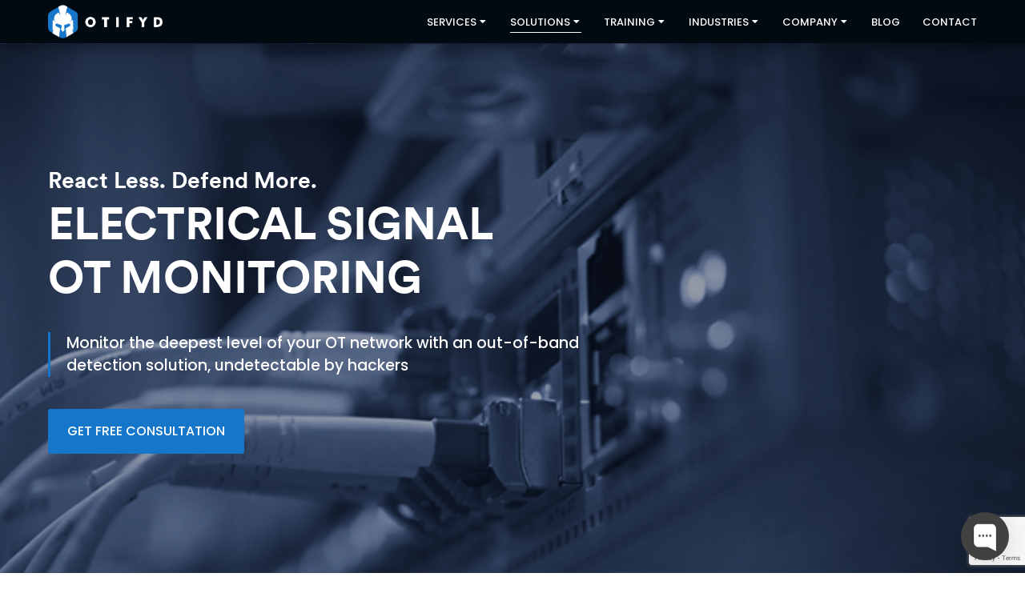

--- FILE ---
content_type: text/html; charset=UTF-8
request_url: https://otifyd.com/solutions/electrical-signal/
body_size: 27073
content:
<!DOCTYPE html> 
<html lang="en-GB" class="no-js"> 
<head>
<meta charset="UTF-8" />
<link rel="preload" href="https://otifyd.com/wp-content/cache/fvm/min/1733949861-cssae15d62c413399fdcb5d3509865ba51e8207b296a631163190cdae1d0099a.css" as="style" media="all" />
<script data-cfasync="false">if(navigator.userAgent.match(/MSIE|Internet Explorer/i)||navigator.userAgent.match(/Trident\/7\..*?rv:11/i)){var href=document.location.href;if(!href.match(/[?&]iebrowser/)){if(href.indexOf("?")==-1){if(href.indexOf("#")==-1){document.location.href=href+"?iebrowser=1"}else{document.location.href=href.replace("#","?iebrowser=1#")}}else{if(href.indexOf("#")==-1){document.location.href=href+"&iebrowser=1"}else{document.location.href=href.replace("#","&iebrowser=1#")}}}}</script>
<script data-cfasync="false">class FVMLoader{constructor(e){this.triggerEvents=e,this.eventOptions={passive:!0},this.userEventListener=this.triggerListener.bind(this),this.delayedScripts={normal:[],async:[],defer:[]},this.allJQueries=[]}_addUserInteractionListener(e){this.triggerEvents.forEach(t=>window.addEventListener(t,e.userEventListener,e.eventOptions))}_removeUserInteractionListener(e){this.triggerEvents.forEach(t=>window.removeEventListener(t,e.userEventListener,e.eventOptions))}triggerListener(){this._removeUserInteractionListener(this),"loading"===document.readyState?document.addEventListener("DOMContentLoaded",this._loadEverythingNow.bind(this)):this._loadEverythingNow()}async _loadEverythingNow(){this._runAllDelayedCSS(),this._delayEventListeners(),this._delayJQueryReady(this),this._handleDocumentWrite(),this._registerAllDelayedScripts(),await this._loadScriptsFromList(this.delayedScripts.normal),await this._loadScriptsFromList(this.delayedScripts.defer),await this._loadScriptsFromList(this.delayedScripts.async),await this._triggerDOMContentLoaded(),await this._triggerWindowLoad(),window.dispatchEvent(new Event("wpr-allScriptsLoaded"))}_registerAllDelayedScripts(){document.querySelectorAll("script[type=fvmdelay]").forEach(e=>{e.hasAttribute("src")?e.hasAttribute("async")&&!1!==e.async?this.delayedScripts.async.push(e):e.hasAttribute("defer")&&!1!==e.defer||"module"===e.getAttribute("data-type")?this.delayedScripts.defer.push(e):this.delayedScripts.normal.push(e):this.delayedScripts.normal.push(e)})}_runAllDelayedCSS(){document.querySelectorAll("link[rel=fvmdelay]").forEach(e=>{e.setAttribute("rel","stylesheet")})}async _transformScript(e){return await this._requestAnimFrame(),new Promise(t=>{const n=document.createElement("script");let r;[...e.attributes].forEach(e=>{let t=e.nodeName;"type"!==t&&("data-type"===t&&(t="type",r=e.nodeValue),n.setAttribute(t,e.nodeValue))}),e.hasAttribute("src")?(n.addEventListener("load",t),n.addEventListener("error",t)):(n.text=e.text,t()),e.parentNode.replaceChild(n,e)})}async _loadScriptsFromList(e){const t=e.shift();return t?(await this._transformScript(t),this._loadScriptsFromList(e)):Promise.resolve()}_delayEventListeners(){let e={};function t(t,n){!function(t){function n(n){return e[t].eventsToRewrite.indexOf(n)>=0?"wpr-"+n:n}e[t]||(e[t]={originalFunctions:{add:t.addEventListener,remove:t.removeEventListener},eventsToRewrite:[]},t.addEventListener=function(){arguments[0]=n(arguments[0]),e[t].originalFunctions.add.apply(t,arguments)},t.removeEventListener=function(){arguments[0]=n(arguments[0]),e[t].originalFunctions.remove.apply(t,arguments)})}(t),e[t].eventsToRewrite.push(n)}function n(e,t){let n=e[t];Object.defineProperty(e,t,{get:()=>n||function(){},set(r){e["wpr"+t]=n=r}})}t(document,"DOMContentLoaded"),t(window,"DOMContentLoaded"),t(window,"load"),t(window,"pageshow"),t(document,"readystatechange"),n(document,"onreadystatechange"),n(window,"onload"),n(window,"onpageshow")}_delayJQueryReady(e){let t=window.jQuery;Object.defineProperty(window,"jQuery",{get:()=>t,set(n){if(n&&n.fn&&!e.allJQueries.includes(n)){n.fn.ready=n.fn.init.prototype.ready=function(t){e.domReadyFired?t.bind(document)(n):document.addEventListener("DOMContentLoaded2",()=>t.bind(document)(n))};const t=n.fn.on;n.fn.on=n.fn.init.prototype.on=function(){if(this[0]===window){function e(e){return e.split(" ").map(e=>"load"===e||0===e.indexOf("load.")?"wpr-jquery-load":e).join(" ")}"string"==typeof arguments[0]||arguments[0]instanceof String?arguments[0]=e(arguments[0]):"object"==typeof arguments[0]&&Object.keys(arguments[0]).forEach(t=>{delete Object.assign(arguments[0],{[e(t)]:arguments[0][t]})[t]})}return t.apply(this,arguments),this},e.allJQueries.push(n)}t=n}})}async _triggerDOMContentLoaded(){this.domReadyFired=!0,await this._requestAnimFrame(),document.dispatchEvent(new Event("DOMContentLoaded2")),await this._requestAnimFrame(),window.dispatchEvent(new Event("DOMContentLoaded2")),await this._requestAnimFrame(),document.dispatchEvent(new Event("wpr-readystatechange")),await this._requestAnimFrame(),document.wpronreadystatechange&&document.wpronreadystatechange()}async _triggerWindowLoad(){await this._requestAnimFrame(),window.dispatchEvent(new Event("wpr-load")),await this._requestAnimFrame(),window.wpronload&&window.wpronload(),await this._requestAnimFrame(),this.allJQueries.forEach(e=>e(window).trigger("wpr-jquery-load")),window.dispatchEvent(new Event("wpr-pageshow")),await this._requestAnimFrame(),window.wpronpageshow&&window.wpronpageshow()}_handleDocumentWrite(){const e=new Map;document.write=document.writeln=function(t){const n=document.currentScript,r=document.createRange(),i=n.parentElement;let a=e.get(n);void 0===a&&(a=n.nextSibling,e.set(n,a));const s=document.createDocumentFragment();r.setStart(s,0),s.appendChild(r.createContextualFragment(t)),i.insertBefore(s,a)}}async _requestAnimFrame(){return new Promise(e=>requestAnimationFrame(e))}static run(){const e=new FVMLoader(["keydown","mousemove","touchmove","touchstart","touchend","wheel"]);e._addUserInteractionListener(e)}}FVMLoader.run();</script>
<meta name="viewport" content="width=device-width, initial-scale=1, maximum-scale=1, user-scalable=0">
<meta name='robots' content='index, follow, max-image-preview:large, max-snippet:-1, max-video-preview:-1' /><title>Electrical Signal Monitoring | OTIFYD - Safeguarding OT Networks</title>
<meta name="description" content="Hackers&#039; ultimate end game is to take control of your PLCs. Siga can monitor and detect adversaries deep inside your OT network." />
<link rel="canonical" href="https://otifyd.com/solutions/electrical-signal/" />
<meta property="og:locale" content="en_GB" />
<meta property="og:type" content="article" />
<meta property="og:title" content="Electrical Signal" />
<meta property="og:description" content="Hackers&#039; ultimate end game is to take control of your PLCs. Siga can monitor and detect adversaries deep inside your OT network." />
<meta property="og:url" content="https://otifyd.com/solutions/electrical-signal/" />
<meta property="og:site_name" content="OTIFYD" />
<meta property="article:modified_time" content="2023-04-10T13:02:36+00:00" />
<meta property="og:image" content="https://otifyd.com/wp-content/uploads/2023/02/PURDUE-A5-PRODUCTS-Electrical-Signal-1.jpg" />
<meta name="twitter:card" content="summary_large_image" />
<meta name="twitter:label1" content="Estimated reading time" />
<meta name="twitter:data1" content="6 minutes" />
<script type="application/ld+json" class="yoast-schema-graph">{"@context":"https://schema.org","@graph":[{"@type":"WebPage","@id":"https://otifyd.com/solutions/electrical-signal/","url":"https://otifyd.com/solutions/electrical-signal/","name":"Electrical Signal Monitoring | OTIFYD - Safeguarding OT Networks","isPartOf":{"@id":"https://otifyd.com/#website"},"primaryImageOfPage":{"@id":"https://otifyd.com/solutions/electrical-signal/#primaryimage"},"image":{"@id":"https://otifyd.com/solutions/electrical-signal/#primaryimage"},"thumbnailUrl":"https://otifyd.com/wp-content/uploads/2023/02/PURDUE-A5-PRODUCTS-Electrical-Signal-1.jpg","datePublished":"2023-02-12T18:38:40+00:00","dateModified":"2023-04-10T13:02:36+00:00","description":"Hackers' ultimate end game is to take control of your PLCs. Siga can monitor and detect adversaries deep inside your OT network.","breadcrumb":{"@id":"https://otifyd.com/solutions/electrical-signal/#breadcrumb"},"inLanguage":"en-GB","potentialAction":[{"@type":"ReadAction","target":["https://otifyd.com/solutions/electrical-signal/"]}]},{"@type":"ImageObject","inLanguage":"en-GB","@id":"https://otifyd.com/solutions/electrical-signal/#primaryimage","url":"https://otifyd.com/wp-content/uploads/2023/02/PURDUE-A5-PRODUCTS-Electrical-Signal-1.jpg","contentUrl":"https://otifyd.com/wp-content/uploads/2023/02/PURDUE-A5-PRODUCTS-Electrical-Signal-1.jpg","width":1000,"height":1419},{"@type":"BreadcrumbList","@id":"https://otifyd.com/solutions/electrical-signal/#breadcrumb","itemListElement":[{"@type":"ListItem","position":1,"name":"Home","item":"https://otifyd.com/"},{"@type":"ListItem","position":2,"name":"Solutions","item":"https://otifyd.com/solutions/"},{"@type":"ListItem","position":3,"name":"Electrical Signal"}]},{"@type":"WebSite","@id":"https://otifyd.com/#website","url":"https://otifyd.com/","name":"OTIFYD","description":"","publisher":{"@id":"https://otifyd.com/#organization"},"potentialAction":[{"@type":"SearchAction","target":{"@type":"EntryPoint","urlTemplate":"https://otifyd.com/?s={search_term_string}"},"query-input":"required name=search_term_string"}],"inLanguage":"en-GB"},{"@type":"Organization","@id":"https://otifyd.com/#organization","name":"OTIFYD","url":"https://otifyd.com/","logo":{"@type":"ImageObject","inLanguage":"en-GB","@id":"https://otifyd.com/#/schema/logo/image/","url":"https://otifyd.com/wp-content/uploads/2022/10/otifyd-logo-sm.png","contentUrl":"https://otifyd.com/wp-content/uploads/2022/10/otifyd-logo-sm.png","width":407,"height":117,"caption":"OTIFYD"},"image":{"@id":"https://otifyd.com/#/schema/logo/image/"}}]}</script>
<link rel="alternate" type="application/rss+xml" title="OTIFYD &raquo; Feed" href="https://otifyd.com/feed/" />
<link rel="alternate" type="application/rss+xml" title="OTIFYD &raquo; Comments Feed" href="https://otifyd.com/comments/feed/" />
<meta name="google-site-verification" content="FPux4LAaptdMt2Gql-7maPVwwJM5XogOVJy3hW32Exo" />
<meta name="theme-color" content="#FFFFFF">
<link rel="stylesheet" href="https://otifyd.com/wp-content/cache/fvm/min/1733949861-cssae15d62c413399fdcb5d3509865ba51e8207b296a631163190cdae1d0099a.css" media="all" /> 
<link rel="profile" href="https://gmpg.org/xfn/11" /> 
<script type="text/javascript">
if (/Android|webOS|iPhone|iPad|iPod|BlackBerry|IEMobile|Opera Mini/i.test(navigator.userAgent)) {
var originalAddEventListener = EventTarget.prototype.addEventListener,
oldWidth = window.innerWidth;
EventTarget.prototype.addEventListener = function (eventName, eventHandler, useCapture) {
if (eventName === "resize") {
originalAddEventListener.call(this, eventName, function (event) {
if (oldWidth === window.innerWidth) {
return;
}
oldWidth = window.innerWidth;
if (eventHandler.handleEvent) {
eventHandler.handleEvent.call(this, event);
}
else {
eventHandler.call(this, event);
};
}, useCapture);
}
else {
originalAddEventListener.call(this, eventName, eventHandler, useCapture);
};
};
};
</script>
<style id='wp-block-library-theme-inline-css' type='text/css' media="all">.wp-block-audio figcaption{color:#555;font-size:13px;text-align:center}.is-dark-theme .wp-block-audio figcaption{color:hsla(0,0%,100%,.65)}.wp-block-audio{margin:0 0 1em}.wp-block-code{border:1px solid #ccc;border-radius:4px;font-family:Menlo,Consolas,monaco,monospace;padding:.8em 1em}.wp-block-embed figcaption{color:#555;font-size:13px;text-align:center}.is-dark-theme .wp-block-embed figcaption{color:hsla(0,0%,100%,.65)}.wp-block-embed{margin:0 0 1em}.blocks-gallery-caption{color:#555;font-size:13px;text-align:center}.is-dark-theme .blocks-gallery-caption{color:hsla(0,0%,100%,.65)}.wp-block-image figcaption{color:#555;font-size:13px;text-align:center}.is-dark-theme .wp-block-image figcaption{color:hsla(0,0%,100%,.65)}.wp-block-image{margin:0 0 1em}.wp-block-pullquote{border-bottom:4px solid;border-top:4px solid;color:currentColor;margin-bottom:1.75em}.wp-block-pullquote cite,.wp-block-pullquote footer,.wp-block-pullquote__citation{color:currentColor;font-size:.8125em;font-style:normal;text-transform:uppercase}.wp-block-quote{border-left:.25em solid;margin:0 0 1.75em;padding-left:1em}.wp-block-quote cite,.wp-block-quote footer{color:currentColor;font-size:.8125em;font-style:normal;position:relative}.wp-block-quote.has-text-align-right{border-left:none;border-right:.25em solid;padding-left:0;padding-right:1em}.wp-block-quote.has-text-align-center{border:none;padding-left:0}.wp-block-quote.is-large,.wp-block-quote.is-style-large,.wp-block-quote.is-style-plain{border:none}.wp-block-search .wp-block-search__label{font-weight:700}.wp-block-search__button{border:1px solid #ccc;padding:.375em .625em}:where(.wp-block-group.has-background){padding:1.25em 2.375em}.wp-block-separator.has-css-opacity{opacity:.4}.wp-block-separator{border:none;border-bottom:2px solid;margin-left:auto;margin-right:auto}.wp-block-separator.has-alpha-channel-opacity{opacity:1}.wp-block-separator:not(.is-style-wide):not(.is-style-dots){width:100px}.wp-block-separator.has-background:not(.is-style-dots){border-bottom:none;height:1px}.wp-block-separator.has-background:not(.is-style-wide):not(.is-style-dots){height:2px}.wp-block-table{margin:0 0 1em}.wp-block-table td,.wp-block-table th{word-break:normal}.wp-block-table figcaption{color:#555;font-size:13px;text-align:center}.is-dark-theme .wp-block-table figcaption{color:hsla(0,0%,100%,.65)}.wp-block-video figcaption{color:#555;font-size:13px;text-align:center}.is-dark-theme .wp-block-video figcaption{color:hsla(0,0%,100%,.65)}.wp-block-video{margin:0 0 1em}.wp-block-template-part.has-background{margin-bottom:0;margin-top:0;padding:1.25em 2.375em}</style> 
<style id='classic-theme-styles-inline-css' type='text/css' media="all">/*! This file is auto-generated */ .wp-block-button__link{color:#fff;background-color:#32373c;border-radius:9999px;box-shadow:none;text-decoration:none;padding:calc(.667em + 2px) calc(1.333em + 2px);font-size:1.125em}.wp-block-file__button{background:#32373c;color:#fff;text-decoration:none}</style> 
<style id='global-styles-inline-css' type='text/css' media="all">body{--wp--preset--color--black:#000000;--wp--preset--color--cyan-bluish-gray:#abb8c3;--wp--preset--color--white:#FFF;--wp--preset--color--pale-pink:#f78da7;--wp--preset--color--vivid-red:#cf2e2e;--wp--preset--color--luminous-vivid-orange:#ff6900;--wp--preset--color--luminous-vivid-amber:#fcb900;--wp--preset--color--light-green-cyan:#7bdcb5;--wp--preset--color--vivid-green-cyan:#00d084;--wp--preset--color--pale-cyan-blue:#8ed1fc;--wp--preset--color--vivid-cyan-blue:#0693e3;--wp--preset--color--vivid-purple:#9b51e0;--wp--preset--color--accent:#999999;--wp--preset--color--dark-gray:#111;--wp--preset--color--light-gray:#767676;--wp--preset--gradient--vivid-cyan-blue-to-vivid-purple:linear-gradient(135deg,rgba(6,147,227,1) 0%,rgb(155,81,224) 100%);--wp--preset--gradient--light-green-cyan-to-vivid-green-cyan:linear-gradient(135deg,rgb(122,220,180) 0%,rgb(0,208,130) 100%);--wp--preset--gradient--luminous-vivid-amber-to-luminous-vivid-orange:linear-gradient(135deg,rgba(252,185,0,1) 0%,rgba(255,105,0,1) 100%);--wp--preset--gradient--luminous-vivid-orange-to-vivid-red:linear-gradient(135deg,rgba(255,105,0,1) 0%,rgb(207,46,46) 100%);--wp--preset--gradient--very-light-gray-to-cyan-bluish-gray:linear-gradient(135deg,rgb(238,238,238) 0%,rgb(169,184,195) 100%);--wp--preset--gradient--cool-to-warm-spectrum:linear-gradient(135deg,rgb(74,234,220) 0%,rgb(151,120,209) 20%,rgb(207,42,186) 40%,rgb(238,44,130) 60%,rgb(251,105,98) 80%,rgb(254,248,76) 100%);--wp--preset--gradient--blush-light-purple:linear-gradient(135deg,rgb(255,206,236) 0%,rgb(152,150,240) 100%);--wp--preset--gradient--blush-bordeaux:linear-gradient(135deg,rgb(254,205,165) 0%,rgb(254,45,45) 50%,rgb(107,0,62) 100%);--wp--preset--gradient--luminous-dusk:linear-gradient(135deg,rgb(255,203,112) 0%,rgb(199,81,192) 50%,rgb(65,88,208) 100%);--wp--preset--gradient--pale-ocean:linear-gradient(135deg,rgb(255,245,203) 0%,rgb(182,227,212) 50%,rgb(51,167,181) 100%);--wp--preset--gradient--electric-grass:linear-gradient(135deg,rgb(202,248,128) 0%,rgb(113,206,126) 100%);--wp--preset--gradient--midnight:linear-gradient(135deg,rgb(2,3,129) 0%,rgb(40,116,252) 100%);--wp--preset--font-size--small:13px;--wp--preset--font-size--medium:20px;--wp--preset--font-size--large:36px;--wp--preset--font-size--x-large:42px;--wp--preset--spacing--20:0.44rem;--wp--preset--spacing--30:0.67rem;--wp--preset--spacing--40:1rem;--wp--preset--spacing--50:1.5rem;--wp--preset--spacing--60:2.25rem;--wp--preset--spacing--70:3.38rem;--wp--preset--spacing--80:5.06rem;--wp--preset--shadow--natural:6px 6px 9px rgba(0, 0, 0, 0.2);--wp--preset--shadow--deep:12px 12px 50px rgba(0, 0, 0, 0.4);--wp--preset--shadow--sharp:6px 6px 0px rgba(0, 0, 0, 0.2);--wp--preset--shadow--outlined:6px 6px 0px -3px rgba(255, 255, 255, 1), 6px 6px rgba(0, 0, 0, 1);--wp--preset--shadow--crisp:6px 6px 0px rgba(0, 0, 0, 1)}:where(.is-layout-flex){gap:.5em}:where(.is-layout-grid){gap:.5em}body .is-layout-flow>.alignleft{float:left;margin-inline-start:0;margin-inline-end:2em}body .is-layout-flow>.alignright{float:right;margin-inline-start:2em;margin-inline-end:0}body .is-layout-flow>.aligncenter{margin-left:auto!important;margin-right:auto!important}body .is-layout-constrained>.alignleft{float:left;margin-inline-start:0;margin-inline-end:2em}body .is-layout-constrained>.alignright{float:right;margin-inline-start:2em;margin-inline-end:0}body .is-layout-constrained>.aligncenter{margin-left:auto!important;margin-right:auto!important}body .is-layout-constrained>:where(:not(.alignleft):not(.alignright):not(.alignfull)){max-width:var(--wp--style--global--content-size);margin-left:auto!important;margin-right:auto!important}body .is-layout-constrained>.alignwide{max-width:var(--wp--style--global--wide-size)}body .is-layout-flex{display:flex}body .is-layout-flex{flex-wrap:wrap;align-items:center}body .is-layout-flex>*{margin:0}body .is-layout-grid{display:grid}body .is-layout-grid>*{margin:0}:where(.wp-block-columns.is-layout-flex){gap:2em}:where(.wp-block-columns.is-layout-grid){gap:2em}:where(.wp-block-post-template.is-layout-flex){gap:1.25em}:where(.wp-block-post-template.is-layout-grid){gap:1.25em}.has-black-color{color:var(--wp--preset--color--black)!important}.has-cyan-bluish-gray-color{color:var(--wp--preset--color--cyan-bluish-gray)!important}.has-white-color{color:var(--wp--preset--color--white)!important}.has-pale-pink-color{color:var(--wp--preset--color--pale-pink)!important}.has-vivid-red-color{color:var(--wp--preset--color--vivid-red)!important}.has-luminous-vivid-orange-color{color:var(--wp--preset--color--luminous-vivid-orange)!important}.has-luminous-vivid-amber-color{color:var(--wp--preset--color--luminous-vivid-amber)!important}.has-light-green-cyan-color{color:var(--wp--preset--color--light-green-cyan)!important}.has-vivid-green-cyan-color{color:var(--wp--preset--color--vivid-green-cyan)!important}.has-pale-cyan-blue-color{color:var(--wp--preset--color--pale-cyan-blue)!important}.has-vivid-cyan-blue-color{color:var(--wp--preset--color--vivid-cyan-blue)!important}.has-vivid-purple-color{color:var(--wp--preset--color--vivid-purple)!important}.has-black-background-color{background-color:var(--wp--preset--color--black)!important}.has-cyan-bluish-gray-background-color{background-color:var(--wp--preset--color--cyan-bluish-gray)!important}.has-white-background-color{background-color:var(--wp--preset--color--white)!important}.has-pale-pink-background-color{background-color:var(--wp--preset--color--pale-pink)!important}.has-vivid-red-background-color{background-color:var(--wp--preset--color--vivid-red)!important}.has-luminous-vivid-orange-background-color{background-color:var(--wp--preset--color--luminous-vivid-orange)!important}.has-luminous-vivid-amber-background-color{background-color:var(--wp--preset--color--luminous-vivid-amber)!important}.has-light-green-cyan-background-color{background-color:var(--wp--preset--color--light-green-cyan)!important}.has-vivid-green-cyan-background-color{background-color:var(--wp--preset--color--vivid-green-cyan)!important}.has-pale-cyan-blue-background-color{background-color:var(--wp--preset--color--pale-cyan-blue)!important}.has-vivid-cyan-blue-background-color{background-color:var(--wp--preset--color--vivid-cyan-blue)!important}.has-vivid-purple-background-color{background-color:var(--wp--preset--color--vivid-purple)!important}.has-black-border-color{border-color:var(--wp--preset--color--black)!important}.has-cyan-bluish-gray-border-color{border-color:var(--wp--preset--color--cyan-bluish-gray)!important}.has-white-border-color{border-color:var(--wp--preset--color--white)!important}.has-pale-pink-border-color{border-color:var(--wp--preset--color--pale-pink)!important}.has-vivid-red-border-color{border-color:var(--wp--preset--color--vivid-red)!important}.has-luminous-vivid-orange-border-color{border-color:var(--wp--preset--color--luminous-vivid-orange)!important}.has-luminous-vivid-amber-border-color{border-color:var(--wp--preset--color--luminous-vivid-amber)!important}.has-light-green-cyan-border-color{border-color:var(--wp--preset--color--light-green-cyan)!important}.has-vivid-green-cyan-border-color{border-color:var(--wp--preset--color--vivid-green-cyan)!important}.has-pale-cyan-blue-border-color{border-color:var(--wp--preset--color--pale-cyan-blue)!important}.has-vivid-cyan-blue-border-color{border-color:var(--wp--preset--color--vivid-cyan-blue)!important}.has-vivid-purple-border-color{border-color:var(--wp--preset--color--vivid-purple)!important}.has-vivid-cyan-blue-to-vivid-purple-gradient-background{background:var(--wp--preset--gradient--vivid-cyan-blue-to-vivid-purple)!important}.has-light-green-cyan-to-vivid-green-cyan-gradient-background{background:var(--wp--preset--gradient--light-green-cyan-to-vivid-green-cyan)!important}.has-luminous-vivid-amber-to-luminous-vivid-orange-gradient-background{background:var(--wp--preset--gradient--luminous-vivid-amber-to-luminous-vivid-orange)!important}.has-luminous-vivid-orange-to-vivid-red-gradient-background{background:var(--wp--preset--gradient--luminous-vivid-orange-to-vivid-red)!important}.has-very-light-gray-to-cyan-bluish-gray-gradient-background{background:var(--wp--preset--gradient--very-light-gray-to-cyan-bluish-gray)!important}.has-cool-to-warm-spectrum-gradient-background{background:var(--wp--preset--gradient--cool-to-warm-spectrum)!important}.has-blush-light-purple-gradient-background{background:var(--wp--preset--gradient--blush-light-purple)!important}.has-blush-bordeaux-gradient-background{background:var(--wp--preset--gradient--blush-bordeaux)!important}.has-luminous-dusk-gradient-background{background:var(--wp--preset--gradient--luminous-dusk)!important}.has-pale-ocean-gradient-background{background:var(--wp--preset--gradient--pale-ocean)!important}.has-electric-grass-gradient-background{background:var(--wp--preset--gradient--electric-grass)!important}.has-midnight-gradient-background{background:var(--wp--preset--gradient--midnight)!important}.has-small-font-size{font-size:var(--wp--preset--font-size--small)!important}.has-medium-font-size{font-size:var(--wp--preset--font-size--medium)!important}.has-large-font-size{font-size:var(--wp--preset--font-size--large)!important}.has-x-large-font-size{font-size:var(--wp--preset--font-size--x-large)!important}.wp-block-navigation a:where(:not(.wp-element-button)){color:inherit}:where(.wp-block-post-template.is-layout-flex){gap:1.25em}:where(.wp-block-post-template.is-layout-grid){gap:1.25em}:where(.wp-block-columns.is-layout-flex){gap:2em}:where(.wp-block-columns.is-layout-grid){gap:2em}.wp-block-pullquote{font-size:1.5em;line-height:1.6}</style> 
<style id='dt-main-inline-css' type='text/css' media="all">body #load{display:block;height:100%;overflow:hidden;position:fixed;width:100%;z-index:9901;opacity:1;visibility:visible;transition:all .35s ease-out}.load-wrap{width:100%;height:100%;background-position:center center;background-repeat:no-repeat;text-align:center;display:-ms-flexbox;display:-ms-flex;display:flex;-ms-align-items:center;-ms-flex-align:center;align-items:center;-ms-flex-flow:column wrap;flex-flow:column wrap;-ms-flex-pack:center;-ms-justify-content:center;justify-content:center}.load-wrap>svg{position:absolute;top:50%;left:50%;transform:translate(-50%,-50%)}#load{background:var(--the7-elementor-beautiful-loading-bg,#ffffff);--the7-beautiful-spinner-color2:var(--the7-beautiful-spinner-color,rgba(0,0,0,0.12))}</style> 
<script type="text/javascript" src="https://otifyd.com/wp-includes/js/jquery/jquery.min.js?ver=3.7.1" id="jquery-core-js"></script>
<script type="text/javascript" src="https://otifyd.com/wp-includes/js/jquery/jquery-migrate.min.js?ver=3.4.1" id="jquery-migrate-js"></script>
<script type="text/javascript" src="https://otifyd.com/wp-content/plugins/zerobounce/public/js/zerobounce-email-validator-public.js?ver=1.0.20" id="zerobounce-email-validator-js"></script>
<script type="text/javascript" id="dt-above-fold-js-extra">
/* <![CDATA[ */
var dtLocal = {"themeUrl":"https:\/\/otifyd.com\/wp-content\/themes\/dt-the7","passText":"To view this protected post, enter the password below:","moreButtonText":{"loading":"Loading...","loadMore":"Load more"},"postID":"13940","ajaxurl":"https:\/\/otifyd.com\/wp-admin\/admin-ajax.php","REST":{"baseUrl":"https:\/\/otifyd.com\/wp-json\/the7\/v1","endpoints":{"sendMail":"\/send-mail"}},"contactMessages":{"required":"One or more fields have an error. Please check and try again.","terms":"Please accept the privacy policy.","fillTheCaptchaError":"Please, fill the captcha."},"captchaSiteKey":"","ajaxNonce":"fb81237bfd","pageData":{"type":"page","template":"page","layout":null},"themeSettings":{"smoothScroll":"off","lazyLoading":false,"accentColor":{"mode":"solid","color":"#999999"},"desktopHeader":{"height":""},"ToggleCaptionEnabled":"disabled","ToggleCaption":"Navigation","floatingHeader":{"showAfter":94,"showMenu":false,"height":64,"logo":{"showLogo":true,"html":"","url":"https:\/\/otifyd.com\/"}},"topLine":{"floatingTopLine":{"logo":{"showLogo":false,"html":""}}},"mobileHeader":{"firstSwitchPoint":1150,"secondSwitchPoint":600,"firstSwitchPointHeight":60,"secondSwitchPointHeight":50,"mobileToggleCaptionEnabled":"right","mobileToggleCaption":"Menu"},"stickyMobileHeaderFirstSwitch":{"logo":{"html":""}},"stickyMobileHeaderSecondSwitch":{"logo":{"html":""}},"content":{"textColor":"#666666","headerColor":"#000000"},"sidebar":{"switchPoint":992},"boxedWidth":"1280px","stripes":{"stripe1":{"textColor":"#787d85","headerColor":"#3b3f4a"},"stripe2":{"textColor":"#8b9199","headerColor":"#ffffff"},"stripe3":{"textColor":"#ffffff","headerColor":"#ffffff"}}},"elementor":{"settings":{"container_width":1380}}};
var dtShare = {"shareButtonText":{"facebook":"Share on Facebook","twitter":"Tweet","pinterest":"Pin it","linkedin":"Share on Linkedin","whatsapp":"Share on Whatsapp"},"overlayOpacity":"90"};
/* ]]> */
</script>
<script type="text/javascript" src="https://otifyd.com/wp-content/themes/dt-the7/js/above-the-fold.min.js?ver=11.1.1" id="dt-above-fold-js"></script>
<script type="text/javascript" src="https://www.googletagmanager.com/gtag/js?id=G-G5PK3HPZXC" id="google_gtagjs-js" async></script>
<script type="text/javascript" id="google_gtagjs-js-after">
/* <![CDATA[ */
window.dataLayer = window.dataLayer || [];function gtag(){dataLayer.push(arguments);}
gtag('set', 'linker', {"domains":["otifyd.com"]} );
gtag("js", new Date());
gtag("set", "developer_id.dZTNiMT", true);
gtag("config", "G-G5PK3HPZXC");
/* ]]> */
</script>
<script async src="https://www.googletagmanager.com/gtag/js?id=G-G5PK3HPZXC"></script>
<script>
window.dataLayer = window.dataLayer || [];
function gtag(){dataLayer.push(arguments);}
gtag('js', new Date());
gtag('config', 'G-G5PK3HPZXC');
</script>
<script>
!function(s,n,i,t,c,h){s.SnitchObject=i;s[i]||(s[i]=function(){
(s[i].q=s[i].q||[]).push(arguments)});s[i].l=+new Date;c=n.createElement(t);
h=n.getElementsByTagName(t)[0];c.src='//snid.snitcher.com/8421276.js';
h.parentNode.insertBefore(c,h)}(window,document,'snid','script');
snid('verify', '8421276');
</script>
<script>
(function(h,o,t,j,a,r){
h.hj=h.hj||function(){(h.hj.q=h.hj.q||[]).push(arguments)};
h._hjSettings={hjid:3323380,hjsv:6};
a=o.getElementsByTagName('head')[0];
r=o.createElement('script');r.async=1;
r.src=t+h._hjSettings.hjid+j+h._hjSettings.hjsv;
a.appendChild(r);
})(window,document,'https://static.hotjar.com/c/hotjar-','.js?sv=');
</script>
<script>(function(w,d,s,l,i){w[l]=w[l]||[];w[l].push({'gtm.start':
new Date().getTime(),event:'gtm.js'});var f=d.getElementsByTagName(s)[0],
j=d.createElement(s),dl=l!='dataLayer'?'&l='+l:'';j.async=true;j.src=
'https://www.googletagmanager.com/gtm.js?id='+i+dl;f.parentNode.insertBefore(j,f);
})(window,document,'script','dataLayer','GTM-M9R2WTQ');</script>
<script type="text/javascript" id="the7-loader-script">
document.addEventListener("DOMContentLoaded", function(event) {
var load = document.getElementById("load");
if(!load.classList.contains('loader-removed')){
var removeLoading = setTimeout(function() {
load.className += " loader-removed";
}, 300);
}
});
</script>
<link rel="icon" href="https://otifyd.com/wp-content/uploads/2022/12/cropped-OTIFYD-PPT-DARK-192x192.png" sizes="192x192" /> 
<style type="text/css" id="wp-custom-css" media="all">.page-id-47790 .global-footer-logos{display:none}ul#wpforms-47664-field_7{text-align:left}ul#wpforms-47664-field_7 label.wpforms-field-label-inline{position:relative;top:-3px}ul#wpforms-47664-field_9{text-align:left}ul#wpforms-47664-field_9 label.wpforms-field-label-inline{position:relative;top:-3px}.four-icon-section .elementor-container.elementor-column-gap-default{gap:50px}.four-icon-section p{margin:0!important}.four-icon-section .elementor-widget-text-editor .elementor-widget-container{margin-bottom:0!important}.mid-spfix .four-icon-section .elementor-widget-wrap.elementor-element-populated{padding:20px!important;}.three-col-section .elementor-container.elementor-column-gap-default{gap:50px}.mid-spfix .three-col-section .elementor-widget-wrap.elementor-element-populated{padding:20px!important;}#the7-body a.scroll-top{display:none}.job-right-col{align-items:flex-start}.horizontal-menu-toggle .menu-toggle-icons>:nth-child(1){color:#fff}h1,h2,h3{font-family:Circular!important;font-weight:bold!important}@media all and (min-width:1024px){.mid-spfix .elementor-column-gap-default>.elementor-column>.elementor-element-populated{padding-right:60px;padding-left:60px}}@media all and (max-width:1024px){.mid-spfix .elementor-column-gap-default>.elementor-column>.elementor-element-populated{padding-right:30px;padding-left:30px}}.mid-spfix .elementor-column-gap-default>.elementor-column>.elementor-element-populated .elementor-widget-wrap.elementor-element-populated{padding-right:0;padding-left:0}.decoration-fade .dt-nav-menu-horizontal>li>a:after{background:white!important}.the7-adv-accordion.elementor-accordion .elementor-tab-title{margin-bottom:10px!important}.the7-e-tabs-wrapper .the7-e-tabs-nav-wrapper .the7-e-tab-nav-button{display:none}.services-box .the7-box-wrapper .box-button{position:absolute;bottom:-10px}.elementor-counter .elementor-counter-title{text-align:left}.elementor-counter .elementor-counter-number-wrapper{display:inline-flex}.services-box .elementor-widget.elementor-widget-image{height:55px;display:flex;justify-content:center;align-items:flex-end}section#block-14{margin:0!important;padding-bottom:0}.box-description{text-align:left}a.the7-icon-box-grid[href="/industries/transport"] .elementor-icon{font-size:32px!important}a.the7-icon-box-grid[href="/industries/transport"] .elementor-icon-div{margin-bottom:7px}a.the7-icon-box-grid[href="/industries/mining"] .elementor-icon{font-size:60px!important}body .scroll-top-elementor-icon i,body .scroll-top:before{color:#fff}.elementor-tab-content a,.the7-e-tab-content.the7-e-tab-text-content a,.box-description a,.e-hotspot__tooltip a,.e-inner-tab-content a,.elementor-widget-text-editor a,.comment-respond a{text-decoration:none}@media all and (max-width:420px){.box-description br{display:none}.services-box .elementor-widget.elementor-widget-image{height:auto}.box-description{margin-top:22px!important}}.wpforms-field-text,.wpforms-field-email,.wpforms-field-phone{margin-right:20px!important;padding-bottom:0px!important}input::-webkit-input-placeholder{color:#A3A3A3!important;opacity:1!important}input:-ms-input-placeholder{color:#A3A3A3!important;opacity:1!important}input::placeholder{color:#A3A3A3!important;opacity:1!important}.wpforms-form input[type=email],.wpforms-form input[type=text],.wpforms-form input[type=tel]{height:50px!important;border:2px solid #A3A3A3!important;border-radius:5px!important}.wpforms-form input[type=email]:focus,.wpforms-form input[type=text]:focus{border-color:#1677CA!important}label.wpforms-field-label{text-align:left;font-size:16px!important;margin-bottom:10px!important;color:#000}.wpforms-field-radio ul li input{display:none!important}.wpforms-field-radio ul li label{background:#A3A3A3!important;display:block!important;width:100%!important;font-size:15px!important;padding:15px 15px!important;color:#fff;font-weight:600!important;cursor:pointer;position:relative!important;border-radius:5px!important}.wpforms-field-radio ul li label:hover{background:#1677CA!important;color:#fff}.wpforms-field-radio ul .wpforms-selected label{background:#1677CA!important;color:#fff}div.wpforms-container-full .wpforms-form .wpforms-field{padding:10px 0;clear:both;text-align:center}.wpforms-list-4-columns ul{display:-ms-flex;display:-webkit-flex;display:flex;-webkit-flex-wrap:wrap;flex-wrap:wrap}.wpforms-list-4-columns ul li{width:calc(25% - 20px)!important;display:block;padding-right:0px!important}div#wpforms-13533-field_6-container{padding:0px!important;margin:6px 0 -12px 0px!important}.wpforms-submit-container{text-align:center}button#wpforms-submit-13533{text-align:center;margin-left:auto;margin-right:auto;background:grey;color:#fff;font-weight:600;padding:20px 25px;font-size:15px;border-radius:5px;margin-top:15px}@media only screen and (max-width:600px){.wpforms-list-4-columns ul li{width:100%!important;display:block;padding-right:0px!important}}ul#wpforms-14658-field_2 li label{font-size:10px!important}ul#wpforms-14658-field_3 label{font-size:12px!important}.wpforms-field-radio ul li label{background:#ffffff00!important;border:1px solid #9f9e9e!important;color:#515050}.wpforms-field-radio ul li label:hover{background:#a9a9a9!important}.wpforms-field-radio ul .wpforms-selected label{background:#a9a9a9!important;color:#fff}div.wpforms-container-full .wpforms-form button[type=submit]{background:#656565!important;margin-top:10px;margin-bottom:10px;color:#fff;padding:12px 32px;border-radius:6px}div.wpforms-container-full .wpforms-form button[type=submit]:active{background:#a9a9a9!important}.wpforms-form input[type=email]:focus,.wpforms-form input[type=text]:focus{border-color:#a9a9a9!important}div.wpforms-container-full .wpforms-form .wpforms-field-label-inline{display:inline;vertical-align:baseline;font-size:16px;font-weight:400;line-height:1.3;word-break:break-word;font-size:12px!important}div.wpforms-container-full .wpforms-form input[type=submit]{background-color:#eee;border:1px solid #656565!important;color:#333;font-size:1em;padding:10px 15px}div.wpforms-container-full .wpforms-form button[type=submit]{background:#ffffff00!important;border:1px solid #A3A3A3!important;margin-top:10px;margin-bottom:10px;color:#A3A3A3;padding:12px 32px;border-radius:6px}div.wpforms-container-full .wpforms-form button[type=submit]:hover{background:#656565!important;color:#fff}div.wpforms-container-full .wpforms-form .wpforms-field-label-inline{display:inline;vertical-align:baseline;font-size:16px;font-weight:400;line-height:1.3;word-break:break-word;margin-bottom:20px}button#wpforms-submit-15251{background:#656565!important;color:#fff}div.wpforms-container-full .wpforms-form .wpforms-field-label{font-weight:600!important}div#wpforms-14740-field_6-container{margin-bottom:-20px}@media all and (max-width:778px){body.single-post section.elementor-section.elementor-top-section.elementor-element{padding-left:30px;padding-right:30px}}.wpforms-confirmation-container-full,div[submit-success]>.wpforms-confirmation-container-full:not(.wpforms-redirection-message){background:#f7f7f7!important;border:1px solid #f7f7f7!important;box-sizing:border-box;color:black!important}</style> 
<style id='the7-custom-inline-css' type='text/css' media="all">.sub-nav .menu-item i.fa,.sub-nav .menu-item i.fas,.sub-nav .menu-item i.far,.sub-nav .menu-item i.fab{text-align:center;width:1.25em}</style> 
</head>
<body id="the7-body" class="page-template page-template-elementor_header_footer page page-id-13940 page-child parent-pageid-128 wp-custom-logo wp-embed-responsive the7-core-ver-2.7.2 title-off dt-responsive-on right-mobile-menu-close-icon ouside-menu-close-icon mobile-close-right-caption fade-thin-mobile-menu-close-icon fade-medium-menu-close-icon srcset-enabled btn-flat custom-btn-color custom-btn-hover-color first-switch-logo-left first-switch-menu-right second-switch-logo-left second-switch-menu-right right-mobile-menu layzr-loading-on popup-message-style the7-ver-11.1.1 dt-fa-compatibility the7dtchild elementor-default elementor-template-full-width elementor-clear-template elementor-kit-8 elementor-page elementor-page-13940 elementor-page-1649"> 
<script>
window.addEventListener('load', function() {
if (document.location.pathname.includes('/contact-us')) {
document.addEventListener('click', function(e) {
if (e.target.closest('button') && e.target.closest('button').innerText.includes('Send message')) {
var timer = setInterval(function() {
if (document.querySelector('.elementor-message-success')) {
gtag('event', 'conversion', {
'send_to': 'AW-11102258769/bM28CO_C9pgYENGM_K0p'
});
clearInterval(timer)
}
}, 1000)
}
}, true)
}
});
</script>
<script>
window.addEventListener('load', function() {
if (document.location.pathname == '/') {
document.addEventListener('click', function(e) {
if (e.target.closest('button') && e.target.closest('button').innerText.includes('Submit')) {
var timer = setInterval(function() {
if (document.querySelector('.elementor-message-success')) {
gtag('event', 'conversion', {
'send_to': 'AW-11102258769/X-vwCOj88ZgYENGM_K0p'
});
clearInterval(timer)
}
}, 1000)
}
}, true)
}
});
</script>
<div id="load" class="ring-loader"> <div class="load-wrap"> 
<style type="text/css" media="all">.the7-spinner{width:72px;height:72px;position:relative}.the7-spinner>div{border-radius:50%;width:9px;left:0;box-sizing:border-box;display:block;position:absolute;border:9px solid #fff;width:72px;height:72px}.the7-spinner-ring-bg{opacity:.25}div.the7-spinner-ring{animation:spinner-animation 0.8s cubic-bezier(1,1,1,1) infinite;border-color:var(--the7-beautiful-spinner-color2) transparent transparent transparent}@keyframes spinner-animation{from{transform:rotate(0deg)}to{transform:rotate(360deg)}}</style> <div class="the7-spinner"> <div class="the7-spinner-ring-bg"></div> <div class="the7-spinner-ring"></div> </div></div> </div> <div id="page" > <a class="skip-link screen-reader-text" href="#content">Skip to content</a> <div data-elementor-type="header" data-elementor-id="2816" class="elementor elementor-2816 elementor-location-header"> <header class="elementor-section elementor-top-section elementor-element elementor-element-1a29880 elementor-section-height-min-height elementor-section-items-stretch the7-e-sticky-row-yes elementor-section-boxed elementor-section-height-default" data-id="1a29880" data-element_type="section" data-settings="{&quot;background_background&quot;:&quot;classic&quot;,&quot;the7_sticky_row&quot;:&quot;yes&quot;,&quot;the7_sticky_row_devices&quot;:[&quot;desktop&quot;,&quot;tablet&quot;,&quot;mobile&quot;],&quot;the7_sticky_row_offset&quot;:0}"> <div class="elementor-container elementor-column-gap-no"> <div class="elementor-column elementor-col-50 elementor-top-column elementor-element elementor-element-b156ca5" data-id="b156ca5" data-element_type="column"> <div class="elementor-widget-wrap elementor-element-populated"> <div class="elementor-element elementor-element-27a8ed1 elementor-widget elementor-widget-image" data-id="27a8ed1" data-element_type="widget" data-widget_type="image.default"> <div class="elementor-widget-container"> <a href="https://otifyd.com/"> <img width="407" height="117" src="https://otifyd.com/wp-content/uploads/2021/09/otifyd-logo-sm.png" class="attachment-full size-full wp-image-4597" alt="" srcset="https://otifyd.com/wp-content/uploads/2021/09/otifyd-logo-sm.png 407w, https://otifyd.com/wp-content/uploads/2021/09/otifyd-logo-sm-300x86.png 300w" sizes="(max-width: 407px) 100vw, 407px" /> </a> </div> </div> </div> </div> <div class="elementor-column elementor-col-50 elementor-top-column elementor-element elementor-element-c32d069" data-id="c32d069" data-element_type="column"> <div class="elementor-widget-wrap elementor-element-populated"> <div class="elementor-element elementor-element-ae2a387 items-decoration-yes decoration-fade sub-icon_align-side elementor-widget__width-auto toggle-align-mobile-left decoration-align-text mob-menu-popup show-mob parent-item-clickable-yes horizontal-menu--dropdown-tablet decoration-position-bottom sub-menu-position-left dt-sub-menu_align-left sub-icon_position-right toggle-align-center elementor-widget elementor-widget-the7_horizontal-menu" data-id="ae2a387" data-element_type="widget" data-settings="{&quot;dropdown_type&quot;:&quot;popup&quot;,&quot;parent_is_clickable&quot;:&quot;yes&quot;,&quot;dropdown&quot;:&quot;tablet&quot;}" data-widget_type="the7_horizontal-menu.default"> <div class="elementor-widget-container"> <div class="horizontal-menu-wrap"><a class="horizontal-menu-toggle hidden-on-load" role="button" tabindex="0" aria-label="Menu Toggle" aria-expanded="false" href="#elementor-action%3Aaction%3Dpopup%3Aopen%26settings%3DeyJpZCI6IjMxODUiLCJ0b2dnbGUiOmZhbHNlfQ%3D%3D"><span class="right menu-toggle-icons" aria-hidden="true" role="presentation"><i class="open-button fas fa-bars" aria-hidden="true"></i><i class="icon-active fas fa-times" aria-hidden="true"></i></span></a><nav class="dt-nav-menu-horizontal--main dt-nav-menu-horizontal__container justify-content-start widget-divider-"><ul class="dt-nav-menu-horizontal d-flex flex-row justify-content-start"><li class="menu-item menu-item-type-post_type menu-item-object-page menu-item-has-children menu-item-4562 first has-children depth-0"><a href='https://otifyd.com/services/' data-level='1'><span class="item-content"><span class="menu-item-text"><span class="menu-text">Services</span></span><span class="submenu-indicator" ><i aria-hidden="true" class="desktop-menu-icon fas fa-caret-down"></i><span class="submenu-mob-indicator" ></span></span></span></a><ul class="the7-e-sub-nav horizontal-sub-nav"><li class="menu-item menu-item-type-post_type menu-item-object-page menu-item-7576 first depth-1"><a href='https://otifyd.com/services/consultancy/' data-level='2'><span class="item-content"><span class="menu-item-text"><span class="menu-text">Consultancy</span></span><span class="submenu-indicator" ><i aria-hidden="true" class="desktop-menu-icon fas fa-caret-right"></i><span class="submenu-mob-indicator" ></span></span></span></a></li> <li class="menu-item menu-item-type-post_type menu-item-object-page menu-item-7584 depth-1"><a href='https://otifyd.com/services/risk-assessment/' data-level='2'><span class="item-content"><span class="menu-item-text"><span class="menu-text">Risk Assessment</span></span><span class="submenu-indicator" ><i aria-hidden="true" class="desktop-menu-icon fas fa-caret-right"></i><span class="submenu-mob-indicator" ></span></span></span></a></li> <li class="menu-item menu-item-type-post_type menu-item-object-page menu-item-8457 depth-1"><a href='https://otifyd.com/services/regulatory-compliance/' data-level='2'><span class="item-content"><span class="menu-item-text"><span class="menu-text">Regulatory Compliance</span></span><span class="submenu-indicator" ><i aria-hidden="true" class="desktop-menu-icon fas fa-caret-right"></i><span class="submenu-mob-indicator" ></span></span></span></a></li> <li class="menu-item menu-item-type-post_type menu-item-object-page menu-item-7578 depth-1"><a href='https://otifyd.com/services/hardening/' data-level='2'><span class="item-content"><span class="menu-item-text"><span class="menu-text">Asset Hardening</span></span><span class="submenu-indicator" ><i aria-hidden="true" class="desktop-menu-icon fas fa-caret-right"></i><span class="submenu-mob-indicator" ></span></span></span></a></li> <li class="menu-item menu-item-type-post_type menu-item-object-page menu-item-7580 depth-1"><a href='https://otifyd.com/services/network-segmentation/' data-level='2'><span class="item-content"><span class="menu-item-text"><span class="menu-text">Network Segmentation</span></span><span class="submenu-indicator" ><i aria-hidden="true" class="desktop-menu-icon fas fa-caret-right"></i><span class="submenu-mob-indicator" ></span></span></span></a></li> <li class="menu-item menu-item-type-post_type menu-item-object-page menu-item-8500 depth-1"><a href='https://otifyd.com/services/ot-assets-inventory/' data-level='2'><span class="item-content"><span class="menu-item-text"><span class="menu-text">OT Asset Inventory</span></span><span class="submenu-indicator" ><i aria-hidden="true" class="desktop-menu-icon fas fa-caret-right"></i><span class="submenu-mob-indicator" ></span></span></span></a></li> <li class="menu-item menu-item-type-post_type menu-item-object-page menu-item-8516 depth-1"><a href='https://otifyd.com/services/ot-vulnerability-assessment/' data-level='2'><span class="item-content"><span class="menu-item-text"><span class="menu-text">OT Vulnerability Assessment</span></span><span class="submenu-indicator" ><i aria-hidden="true" class="desktop-menu-icon fas fa-caret-right"></i><span class="submenu-mob-indicator" ></span></span></span></a></li> <li class="menu-item menu-item-type-post_type menu-item-object-page menu-item-7582 depth-1"><a href='https://otifyd.com/services/penetration-testing/' data-level='2'><span class="item-content"><span class="menu-item-text"><span class="menu-text">Penetration Testing</span></span><span class="submenu-indicator" ><i aria-hidden="true" class="desktop-menu-icon fas fa-caret-right"></i><span class="submenu-mob-indicator" ></span></span></span></a></li> <li class="menu-item menu-item-type-post_type menu-item-object-page menu-item-8467 depth-1"><a href='https://otifyd.com/services/incident-response/' data-level='2'><span class="item-content"><span class="menu-item-text"><span class="menu-text">Incident Response</span></span><span class="submenu-indicator" ><i aria-hidden="true" class="desktop-menu-icon fas fa-caret-right"></i><span class="submenu-mob-indicator" ></span></span></span></a></li> <li class="menu-item menu-item-type-post_type menu-item-object-page menu-item-8497 depth-1"><a href='https://otifyd.com/services/industrial-security-ttx/' data-level='2'><span class="item-content"><span class="menu-item-text"><span class="menu-text">Industrial Security TTX</span></span><span class="submenu-indicator" ><i aria-hidden="true" class="desktop-menu-icon fas fa-caret-right"></i><span class="submenu-mob-indicator" ></span></span></span></a></li> <li class="menu-item menu-item-type-post_type menu-item-object-page menu-item-7583 depth-1"><a href='https://otifyd.com/services/resource-boost-staff-augmentation/' data-level='2'><span class="item-content"><span class="menu-item-text"><span class="menu-text">Staff Augmentation</span></span><span class="submenu-indicator" ><i aria-hidden="true" class="desktop-menu-icon fas fa-caret-right"></i><span class="submenu-mob-indicator" ></span></span></span></a></li> <li class="menu-item menu-item-type-post_type menu-item-object-page menu-item-7581 depth-1"><a href='https://otifyd.com/services/ot-cyber-security-framework/' data-level='2'><span class="item-content"><span class="menu-item-text"><span class="menu-text">OT Cyber Security Framework</span></span><span class="submenu-indicator" ><i aria-hidden="true" class="desktop-menu-icon fas fa-caret-right"></i><span class="submenu-mob-indicator" ></span></span></span></a></li> <li class="menu-item menu-item-type-post_type menu-item-object-page menu-item-7585 depth-1"><a href='https://otifyd.com/services/security-program-management/' data-level='2'><span class="item-content"><span class="menu-item-text"><span class="menu-text">OT Cyber Security Program</span></span><span class="submenu-indicator" ><i aria-hidden="true" class="desktop-menu-icon fas fa-caret-right"></i><span class="submenu-mob-indicator" ></span></span></span></a></li> <li class="menu-item menu-item-type-post_type menu-item-object-page menu-item-7577 depth-1"><a href='https://otifyd.com/services/digital-forensics-incident-recovery-dfir/' data-level='2'><span class="item-content"><span class="menu-item-text"><span class="menu-text">Digital Forensics Incident Response (DFIR)</span></span><span class="submenu-indicator" ><i aria-hidden="true" class="desktop-menu-icon fas fa-caret-right"></i><span class="submenu-mob-indicator" ></span></span></span></a></li> <li class="menu-item menu-item-type-post_type menu-item-object-page menu-item-7579 depth-1"><a href='https://otifyd.com/services/malevolent-threat-actor-monitoring/' data-level='2'><span class="item-content"><span class="menu-item-text"><span class="menu-text">Malevolent Threat Actor Monitoring</span></span><span class="submenu-indicator" ><i aria-hidden="true" class="desktop-menu-icon fas fa-caret-right"></i><span class="submenu-mob-indicator" ></span></span></span></a></li> </ul></li> <li class="menu-item menu-item-type-post_type menu-item-object-page current-page-ancestor current-menu-ancestor current-menu-parent current-page-parent current_page_parent current_page_ancestor menu-item-has-children menu-item-4563 act has-children depth-0"><a href='https://otifyd.com/solutions/' data-level='1'><span class="item-content"><span class="menu-item-text"><span class="menu-text">Solutions</span></span><span class="submenu-indicator" ><i aria-hidden="true" class="desktop-menu-icon fas fa-caret-down"></i><span class="submenu-mob-indicator" ></span></span></span></a><ul class="the7-e-sub-nav horizontal-sub-nav"><li class="menu-item menu-item-type-post_type menu-item-object-page menu-item-4574 first depth-1"><a href='https://otifyd.com/solutions/firewall/' data-level='2'><span class="item-content"><span class="menu-item-text"><span class="menu-text">Firewall</span></span><span class="submenu-indicator" ><i aria-hidden="true" class="desktop-menu-icon fas fa-caret-right"></i><span class="submenu-mob-indicator" ></span></span></span></a></li> <li class="menu-item menu-item-type-post_type menu-item-object-page menu-item-4573 depth-1"><a href='https://otifyd.com/solutions/intrusion-detection/' data-level='2'><span class="item-content"><span class="menu-item-text"><span class="menu-text">Intrusion &#038; Anomaly Detection</span></span><span class="submenu-indicator" ><i aria-hidden="true" class="desktop-menu-icon fas fa-caret-right"></i><span class="submenu-mob-indicator" ></span></span></span></a></li> <li class="menu-item menu-item-type-post_type menu-item-object-page menu-item-4572 depth-1"><a href='https://otifyd.com/solutions/malware-protection/' data-level='2'><span class="item-content"><span class="menu-item-text"><span class="menu-text">Malware Protection</span></span><span class="submenu-indicator" ><i aria-hidden="true" class="desktop-menu-icon fas fa-caret-right"></i><span class="submenu-mob-indicator" ></span></span></span></a></li> <li class="menu-item menu-item-type-post_type menu-item-object-page menu-item-4571 depth-1"><a href='https://otifyd.com/solutions/unidirectional-gateway/' data-level='2'><span class="item-content"><span class="menu-item-text"><span class="menu-text">Unidirectional Gateway</span></span><span class="submenu-indicator" ><i aria-hidden="true" class="desktop-menu-icon fas fa-caret-right"></i><span class="submenu-mob-indicator" ></span></span></span></a></li> <li class="menu-item menu-item-type-post_type menu-item-object-page menu-item-4570 depth-1"><a href='https://otifyd.com/solutions/honeypot/' data-level='2'><span class="item-content"><span class="menu-item-text"><span class="menu-text">Honeypot &#038; Decoy</span></span><span class="submenu-indicator" ><i aria-hidden="true" class="desktop-menu-icon fas fa-caret-right"></i><span class="submenu-mob-indicator" ></span></span></span></a></li> <li class="menu-item menu-item-type-post_type menu-item-object-page menu-item-4569 depth-1"><a href='https://otifyd.com/solutions/ics-malware-sandbox/' data-level='2'><span class="item-content"><span class="menu-item-text"><span class="menu-text">OT Sandbox</span></span><span class="submenu-indicator" ><i aria-hidden="true" class="desktop-menu-icon fas fa-caret-right"></i><span class="submenu-mob-indicator" ></span></span></span></a></li> <li class="menu-item menu-item-type-post_type menu-item-object-page menu-item-8515 depth-1"><a href='https://otifyd.com/solutions/remote-access/' data-level='2'><span class="item-content"><span class="menu-item-text"><span class="menu-text">Secure Remote Access</span></span><span class="submenu-indicator" ><i aria-hidden="true" class="desktop-menu-icon fas fa-caret-right"></i><span class="submenu-mob-indicator" ></span></span></span></a></li> <li class="menu-item menu-item-type-post_type menu-item-object-page current-menu-item page_item page-item-13940 current_page_item menu-item-13945 act depth-1"><a href='https://otifyd.com/solutions/electrical-signal/' data-level='2'><span class="item-content"><span class="menu-item-text"><span class="menu-text">Electrical Signal</span></span><span class="submenu-indicator" ><i aria-hidden="true" class="desktop-menu-icon fas fa-caret-right"></i><span class="submenu-mob-indicator" ></span></span></span></a></li> <li class="menu-item menu-item-type-post_type menu-item-object-page menu-item-13944 depth-1"><a href='https://otifyd.com/solutions/privileged-access-management/' data-level='2'><span class="item-content"><span class="menu-item-text"><span class="menu-text">Privileged Access Management</span></span><span class="submenu-indicator" ><i aria-hidden="true" class="desktop-menu-icon fas fa-caret-right"></i><span class="submenu-mob-indicator" ></span></span></span></a></li> </ul></li> <li class="menu-item menu-item-type-custom menu-item-object-custom menu-item-has-children menu-item-47268 has-children depth-0"><a href='#' data-level='1'><span class="item-content"><span class="menu-item-text"><span class="menu-text">Training</span></span><span class="submenu-indicator" ><i aria-hidden="true" class="desktop-menu-icon fas fa-caret-down"></i><span class="submenu-mob-indicator" ></span></span></span></a><ul class="the7-e-sub-nav horizontal-sub-nav"><li class="menu-item menu-item-type-post_type menu-item-object-page menu-item-47267 first depth-1"><a href='https://otifyd.com/mitre-attck-defender-mad/' data-level='2'><span class="item-content"><span class="menu-item-text"><span class="menu-text">Mitre Att&#038;ck Defender (MAD20)</span></span><span class="submenu-indicator" ><i aria-hidden="true" class="desktop-menu-icon fas fa-caret-right"></i><span class="submenu-mob-indicator" ></span></span></span></a></li> <li class="menu-item menu-item-type-post_type menu-item-object-page menu-item-47285 depth-1"><a href='https://otifyd.com/cyber-ranges/' data-level='2'><span class="item-content"><span class="menu-item-text"><span class="menu-text">Cyber Ranges</span></span><span class="submenu-indicator" ><i aria-hidden="true" class="desktop-menu-icon fas fa-caret-right"></i><span class="submenu-mob-indicator" ></span></span></span></a></li> </ul></li> <li class="menu-item menu-item-type-post_type menu-item-object-page menu-item-has-children menu-item-4545 has-children depth-0"><a href='https://otifyd.com/industries/' data-level='1'><span class="item-content"><span class="menu-item-text"><span class="menu-text">Industries</span></span><span class="submenu-indicator" ><i aria-hidden="true" class="desktop-menu-icon fas fa-caret-down"></i><span class="submenu-mob-indicator" ></span></span></span></a><ul class="the7-e-sub-nav horizontal-sub-nav"><li class="menu-item menu-item-type-post_type menu-item-object-page menu-item-4579 first depth-1"><a href='https://otifyd.com/industries/power/' data-level='2'><span class="item-content"><span class="menu-item-text"><span class="menu-text">Power</span></span><span class="submenu-indicator" ><i aria-hidden="true" class="desktop-menu-icon fas fa-caret-right"></i><span class="submenu-mob-indicator" ></span></span></span></a></li> <li class="menu-item menu-item-type-post_type menu-item-object-page menu-item-4578 depth-1"><a href='https://otifyd.com/industries/oil-gas/' data-level='2'><span class="item-content"><span class="menu-item-text"><span class="menu-text">Oil &#038; Gas</span></span><span class="submenu-indicator" ><i aria-hidden="true" class="desktop-menu-icon fas fa-caret-right"></i><span class="submenu-mob-indicator" ></span></span></span></a></li> <li class="menu-item menu-item-type-post_type menu-item-object-page menu-item-4577 depth-1"><a href='https://otifyd.com/industries/manufacturing/' data-level='2'><span class="item-content"><span class="menu-item-text"><span class="menu-text">Manufacturing</span></span><span class="submenu-indicator" ><i aria-hidden="true" class="desktop-menu-icon fas fa-caret-right"></i><span class="submenu-mob-indicator" ></span></span></span></a></li> <li class="menu-item menu-item-type-post_type menu-item-object-page menu-item-4580 depth-1"><a href='https://otifyd.com/industries/water-waste-water/' data-level='2'><span class="item-content"><span class="menu-item-text"><span class="menu-text">Water &#038; Waste Water</span></span><span class="submenu-indicator" ><i aria-hidden="true" class="desktop-menu-icon fas fa-caret-right"></i><span class="submenu-mob-indicator" ></span></span></span></a></li> <li class="menu-item menu-item-type-post_type menu-item-object-page menu-item-4575 depth-1"><a href='https://otifyd.com/industries/chemical/' data-level='2'><span class="item-content"><span class="menu-item-text"><span class="menu-text">Chemical</span></span><span class="submenu-indicator" ><i aria-hidden="true" class="desktop-menu-icon fas fa-caret-right"></i><span class="submenu-mob-indicator" ></span></span></span></a></li> <li class="menu-item menu-item-type-post_type menu-item-object-page menu-item-4576 depth-1"><a href='https://otifyd.com/industries/food-beverage/' data-level='2'><span class="item-content"><span class="menu-item-text"><span class="menu-text">Food &#038; Beverage</span></span><span class="submenu-indicator" ><i aria-hidden="true" class="desktop-menu-icon fas fa-caret-right"></i><span class="submenu-mob-indicator" ></span></span></span></a></li> <li class="menu-item menu-item-type-post_type menu-item-object-page menu-item-4587 depth-1"><a href='https://otifyd.com/industries/automotive/' data-level='2'><span class="item-content"><span class="menu-item-text"><span class="menu-text">Automotive</span></span><span class="submenu-indicator" ><i aria-hidden="true" class="desktop-menu-icon fas fa-caret-right"></i><span class="submenu-mob-indicator" ></span></span></span></a></li> <li class="menu-item menu-item-type-post_type menu-item-object-page menu-item-4589 depth-1"><a href='https://otifyd.com/industries/maritime/' data-level='2'><span class="item-content"><span class="menu-item-text"><span class="menu-text">Maritime</span></span><span class="submenu-indicator" ><i aria-hidden="true" class="desktop-menu-icon fas fa-caret-right"></i><span class="submenu-mob-indicator" ></span></span></span></a></li> <li class="menu-item menu-item-type-post_type menu-item-object-page menu-item-4588 depth-1"><a href='https://otifyd.com/industries/health/' data-level='2'><span class="item-content"><span class="menu-item-text"><span class="menu-text">Health</span></span><span class="submenu-indicator" ><i aria-hidden="true" class="desktop-menu-icon fas fa-caret-right"></i><span class="submenu-mob-indicator" ></span></span></span></a></li> <li class="menu-item menu-item-type-post_type menu-item-object-page menu-item-4592 depth-1"><a href='https://otifyd.com/industries/transport/' data-level='2'><span class="item-content"><span class="menu-item-text"><span class="menu-text">Transport</span></span><span class="submenu-indicator" ><i aria-hidden="true" class="desktop-menu-icon fas fa-caret-right"></i><span class="submenu-mob-indicator" ></span></span></span></a></li> <li class="menu-item menu-item-type-post_type menu-item-object-page menu-item-4591 depth-1"><a href='https://otifyd.com/industries/pharmaceutical/' data-level='2'><span class="item-content"><span class="menu-item-text"><span class="menu-text">Pharmaceutical</span></span><span class="submenu-indicator" ><i aria-hidden="true" class="desktop-menu-icon fas fa-caret-right"></i><span class="submenu-mob-indicator" ></span></span></span></a></li> <li class="menu-item menu-item-type-post_type menu-item-object-page menu-item-4590 depth-1"><a href='https://otifyd.com/industries/mining/' data-level='2'><span class="item-content"><span class="menu-item-text"><span class="menu-text">Mining</span></span><span class="submenu-indicator" ><i aria-hidden="true" class="desktop-menu-icon fas fa-caret-right"></i><span class="submenu-mob-indicator" ></span></span></span></a></li> </ul></li> <li class="menu-item menu-item-type-post_type menu-item-object-page menu-item-has-children menu-item-4544 has-children depth-0"><a href='https://otifyd.com/company/' data-level='1'><span class="item-content"><span class="menu-item-text"><span class="menu-text">Company</span></span><span class="submenu-indicator" ><i aria-hidden="true" class="desktop-menu-icon fas fa-caret-down"></i><span class="submenu-mob-indicator" ></span></span></span></a><ul class="the7-e-sub-nav horizontal-sub-nav"><li class="menu-item menu-item-type-post_type menu-item-object-page menu-item-8428 first depth-1"><a href='https://otifyd.com/about-us/' data-level='2'><span class="item-content"><span class="menu-item-text"><span class="menu-text">About Us</span></span><span class="submenu-indicator" ><i aria-hidden="true" class="desktop-menu-icon fas fa-caret-right"></i><span class="submenu-mob-indicator" ></span></span></span></a></li> <li class="menu-item menu-item-type-post_type menu-item-object-page menu-item-4584 depth-1"><a href='https://otifyd.com/job-opportunities/' data-level='2'><span class="item-content"><span class="menu-item-text"><span class="menu-text">Job Opportunities</span></span><span class="submenu-indicator" ><i aria-hidden="true" class="desktop-menu-icon fas fa-caret-right"></i><span class="submenu-mob-indicator" ></span></span></span></a></li> </ul></li> <li class="menu-item menu-item-type-custom menu-item-object-custom menu-item-4542 depth-0"><a href='/blog' data-level='1'><span class="item-content"><span class="menu-item-text"><span class="menu-text">BLOG</span></span><span class="submenu-indicator" ><i aria-hidden="true" class="desktop-menu-icon fas fa-caret-down"></i><span class="submenu-mob-indicator" ></span></span></span></a></li> <li class="menu-item menu-item-type-custom menu-item-object-custom menu-item-4543 last depth-0"><a href='/contact-us' data-level='1'><span class="item-content"><span class="menu-item-text"><span class="menu-text">CONTACT</span></span><span class="submenu-indicator" ><i aria-hidden="true" class="desktop-menu-icon fas fa-caret-down"></i><span class="submenu-mob-indicator" ></span></span></span></a></li> </ul></nav></div> </div> </div> </div> </div> </div> </header> </div> <div id="main" class="sidebar-none sidebar-divider-off"> <div class="main-gradient"></div> <div class="wf-wrap"> <div class="wf-container-main"> <div id="content" class="content" role="main"> <div data-elementor-type="wp-page" data-elementor-id="13940" class="elementor elementor-13940"> <section class="elementor-section elementor-top-section elementor-element elementor-element-cb21669 elementor-section-height-min-height elementor-section-boxed elementor-section-height-default elementor-section-items-middle" data-id="cb21669" data-element_type="section" data-settings="{&quot;background_background&quot;:&quot;classic&quot;}"> <div class="elementor-background-overlay"></div> <div class="elementor-container elementor-column-gap-no"> <div class="elementor-column elementor-col-100 elementor-top-column elementor-element elementor-element-6f09cdc" data-id="6f09cdc" data-element_type="column"> <div class="elementor-widget-wrap elementor-element-populated"> <section class="elementor-section elementor-inner-section elementor-element elementor-element-c14012c elementor-reverse-tablet elementor-reverse-mobile elementor-section-boxed elementor-section-height-default elementor-section-height-default" data-id="c14012c" data-element_type="section"> <div class="elementor-container elementor-column-gap-wider"> <div class="elementor-column elementor-col-50 elementor-inner-column elementor-element elementor-element-1ef94d6" data-id="1ef94d6" data-element_type="column"> <div class="elementor-widget-wrap elementor-element-populated"> <div class="elementor-element elementor-element-5427ab1 elementor-widget elementor-widget-heading" data-id="5427ab1" data-element_type="widget" data-widget_type="heading.default"> <div class="elementor-widget-container"> <h3 class="elementor-heading-title elementor-size-default">React Less. Defend More.</h3> </div> </div> <div class="elementor-element elementor-element-f34beb7 elementor-widget elementor-widget-heading" data-id="f34beb7" data-element_type="widget" data-widget_type="heading.default"> <div class="elementor-widget-container"> <h1 class="elementor-heading-title elementor-size-default">Electrical Signal<br>ot Monitoring</h1> </div> </div> <div class="elementor-element elementor-element-b2ef262 elementor-widget elementor-widget-spacer" data-id="b2ef262" data-element_type="widget" data-widget_type="spacer.default"> <div class="elementor-widget-container"> <div class="elementor-spacer"> <div class="elementor-spacer-inner"></div> </div> </div> </div> <div class="elementor-element elementor-element-f12a7d6 elementor-widget elementor-widget-text-editor" data-id="f12a7d6" data-element_type="widget" data-widget_type="text-editor.default"> <div class="elementor-widget-container"> <p>Monitor the deepest level of your OT network with an out-of-band detection solution, undetectable by hackers</p> </div> </div> <div class="elementor-element elementor-element-c32a350 elementor-widget elementor-widget-spacer" data-id="c32a350" data-element_type="widget" data-widget_type="spacer.default"> <div class="elementor-widget-container"> <div class="elementor-spacer"> <div class="elementor-spacer-inner"></div> </div> </div> </div> <div class="elementor-element elementor-element-67591ca elementor-align-center elementor-widget__width-auto elementor-widget-mobile__width-inherit elementor-mobile-align-left elementor-widget elementor-widget-the7_button_widget" data-id="67591ca" data-element_type="widget" data-widget_type="the7_button_widget.default"> <div class="elementor-widget-container"> <div class="elementor-button-wrapper"><a href="#elementor-action%3Aaction%3Dpopup%3Aopen%26settings%3DeyJpZCI6IjE0MzQ3IiwidG9nZ2xlIjpmYWxzZX0%3D" class="box-button elementor-button elementor-size-lg">GET FREE CONSULTATION</a></div> </div> </div> </div> </div> <div class="elementor-column elementor-col-50 elementor-inner-column elementor-element elementor-element-fc7bf8b elementor-hidden-tablet elementor-hidden-mobile" data-id="fc7bf8b" data-element_type="column"> <div class="elementor-widget-wrap"> </div> </div> </div> </section> </div> </div> </div> </section> <section class="elementor-section elementor-top-section elementor-element elementor-element-7cb2a36 mid-spfix elementor-section-boxed elementor-section-height-default elementor-section-height-default" data-id="7cb2a36" data-element_type="section"> <div class="elementor-container elementor-column-gap-default"> <div class="elementor-column elementor-col-100 elementor-top-column elementor-element elementor-element-746f187" data-id="746f187" data-element_type="column"> <div class="elementor-widget-wrap elementor-element-populated"> <div class="elementor-element elementor-element-1f31642 elementor-widget elementor-widget-heading" data-id="1f31642" data-element_type="widget" data-widget_type="heading.default"> <div class="elementor-widget-container"> <h2 class="elementor-heading-title elementor-size-default">Electrical Signal</h2> </div> </div> <section class="elementor-section elementor-inner-section elementor-element elementor-element-a5b8ab9 elementor-section-boxed elementor-section-height-default elementor-section-height-default" data-id="a5b8ab9" data-element_type="section"> <div class="elementor-container elementor-column-gap-default"> <div class="elementor-column elementor-col-100 elementor-inner-column elementor-element elementor-element-0ef1096" data-id="0ef1096" data-element_type="column"> <div class="elementor-widget-wrap elementor-element-populated"> <div class="elementor-element elementor-element-32383b3 elementor-widget elementor-widget-text-editor" data-id="32383b3" data-element_type="widget" data-widget_type="text-editor.default"> <div class="elementor-widget-container"> <p class="p1">n an operational technology (OT) environment, monitors are used to monitor and collect data from electrical signals that are generated by various devices and systems. These monitors are used to help ensure the safe and efficient functioning of critical systems, such as power plants, oil and gas pipelines, and water treatment facilities. They are designed to detect and alert operators to any potential problems or anomalies in the electrical signals that they are monitoring, allowing them to take proactive measures to avoid equipment damage or safety incidents.</p><p class="p1">OT monitors typically use sensors and other types of monitoring devices to detect and measure electrical signals, such as voltage, current, power, and energy. They can also use communication protocols, such as Modbus and DNP3, to communicate with other devices and systems in the network, allowing for the collection and analysis of data from multiple sources. The data collected by these monitors is used to create detailed reports and visualizations, providing operators with valuable insights into the performance and status of the systems they are monitoring.</p><p class="p1">OT monitors play a critical role in ensuring the safe and efficient operation of critical systems, and are a key component in many industries where electrical signals are central to the functioning of essential systems.</p> </div> </div> </div> </div> </div> </section> </div> </div> </div> </section> <section class="elementor-section elementor-top-section elementor-element elementor-element-bbf7996 mid-spfix elementor-section-boxed elementor-section-height-default elementor-section-height-default" data-id="bbf7996" data-element_type="section"> <div class="elementor-container elementor-column-gap-default"> <div class="elementor-column elementor-col-100 elementor-top-column elementor-element elementor-element-9243742" data-id="9243742" data-element_type="column"> <div class="elementor-widget-wrap elementor-element-populated"> <div class="elementor-element elementor-element-98d7f36 elementor-widget elementor-widget-heading" data-id="98d7f36" data-element_type="widget" data-widget_type="heading.default"> <div class="elementor-widget-container"> <h2 class="elementor-heading-title elementor-size-default">How electrical signal monitoring complements network anomaly detection?</h2> </div> </div> <section class="elementor-section elementor-inner-section elementor-element elementor-element-b175a17 elementor-section-boxed elementor-section-height-default elementor-section-height-default" data-id="b175a17" data-element_type="section"> <div class="elementor-container elementor-column-gap-default"> <div class="elementor-column elementor-col-100 elementor-inner-column elementor-element elementor-element-8290615" data-id="8290615" data-element_type="column"> <div class="elementor-widget-wrap elementor-element-populated"> <div class="elementor-element elementor-element-d4f22dc elementor-widget elementor-widget-text-editor" data-id="d4f22dc" data-element_type="widget" data-widget_type="text-editor.default"> <div class="elementor-widget-container"> <p class="p1">Electrical signal monitoring and <a href="https://otifyd.com/solutions/intrusion-detection/">network anomaly detection</a> are complementary technologies that work together to ensure the safe and efficient operation of critical systems.</p> </div> </div> </div> </div> </div> </section> <section class="elementor-section elementor-inner-section elementor-element elementor-element-0dd116b elementor-section-boxed elementor-section-height-default elementor-section-height-default" data-id="0dd116b" data-element_type="section"> <div class="elementor-container elementor-column-gap-default"> <div class="elementor-column elementor-col-50 elementor-inner-column elementor-element elementor-element-be388ac" data-id="be388ac" data-element_type="column"> <div class="elementor-widget-wrap elementor-element-populated"> <div class="elementor-element elementor-element-8ee0907 elementor-widget elementor-widget-text-editor" data-id="8ee0907" data-element_type="widget" data-widget_type="text-editor.default"> <div class="elementor-widget-container"> <p class="p1">Electrical signal monitoring is used to monitor and collect data from electrical signals that are generated by various devices and systems. This data can include information about voltage, current, power, and energy, among other metrics. The data collected by electrical signal monitors provides operators with valuable insights into the performance and status of their systems.</p><p class="p1">Network anomaly detection, on the other hand, is used to identify unusual or unexpected behavior in a network. This can include detecting malicious activity, such as cyber attacks, as well as identifying performance issues, such as network congestion or component failures.</p><p class="p1">By combining the data collected from electrical signal monitoring with the data generated by network anomaly detection systems, operators can gain a more complete understanding of the health and performance of their critical systems. This can help them to quickly identify and respond to potential problems, allowing them to prevent equipment damage, safety incidents, and other types of disruptions.</p><p class="p2">In summary, electrical signal monitoring and network anomaly detection work together to provide operators with a comprehensive view of the performance and status of their critical systems, helping to ensure their safe and efficient operation.</p> </div> </div> </div> </div> <div class="elementor-column elementor-col-50 elementor-inner-column elementor-element elementor-element-47f926e" data-id="47f926e" data-element_type="column"> <div class="elementor-widget-wrap elementor-element-populated"> <div class="elementor-element elementor-element-6d53454 elementor-widget elementor-widget-image" data-id="6d53454" data-element_type="widget" data-widget_type="image.default"> <div class="elementor-widget-container"> <figure class="wp-caption"> <img fetchpriority="high" decoding="async" width="1000" height="1419" src="https://otifyd.com/wp-content/uploads/2023/02/PURDUE-A5-PRODUCTS-Electrical-Signal-1.jpg" class="attachment-full size-full wp-image-13952" alt="" srcset="https://otifyd.com/wp-content/uploads/2023/02/PURDUE-A5-PRODUCTS-Electrical-Signal-1.jpg 1000w, https://otifyd.com/wp-content/uploads/2023/02/PURDUE-A5-PRODUCTS-Electrical-Signal-1-211x300.jpg 211w, https://otifyd.com/wp-content/uploads/2023/02/PURDUE-A5-PRODUCTS-Electrical-Signal-1-722x1024.jpg 722w, https://otifyd.com/wp-content/uploads/2023/02/PURDUE-A5-PRODUCTS-Electrical-Signal-1-768x1090.jpg 768w" sizes="(max-width: 1000px) 100vw, 1000px" /> <figcaption class="widget-image-caption wp-caption-text">Purdue Model and Electrical Signal Detection</figcaption> </figure> </div> </div> </div> </div> </div> </section> </div> </div> </div> </section> <section class="elementor-section elementor-top-section elementor-element elementor-element-bf9432c mid-spfix elementor-section-boxed elementor-section-height-default elementor-section-height-default" data-id="bf9432c" data-element_type="section"> <div class="elementor-container elementor-column-gap-default"> <div class="elementor-column elementor-col-100 elementor-top-column elementor-element elementor-element-68a5a2c" data-id="68a5a2c" data-element_type="column"> <div class="elementor-widget-wrap elementor-element-populated"> <section class="elementor-section elementor-inner-section elementor-element elementor-element-6c52637 elementor-section-boxed elementor-section-height-default elementor-section-height-default" data-id="6c52637" data-element_type="section"> <div class="elementor-container elementor-column-gap-default"> <div class="elementor-column elementor-col-100 elementor-inner-column elementor-element elementor-element-c7c2e18" data-id="c7c2e18" data-element_type="column"> <div class="elementor-widget-wrap elementor-element-populated"> <div class="elementor-element elementor-element-4627f3d elementor-widget elementor-widget-heading" data-id="4627f3d" data-element_type="widget" data-widget_type="heading.default"> <div class="elementor-widget-container"> <h2 class="elementor-heading-title elementor-size-default">Does SIGA (Signal Intrusion Detection and Assessment) replace Intrusion Detection System?</h2> </div> </div> <div class="elementor-element elementor-element-6684c5c elementor-widget elementor-widget-text-editor" data-id="6684c5c" data-element_type="widget" data-widget_type="text-editor.default"> <div class="elementor-widget-container"> <p>SIGA (Signal Intrusion Detection and Assessment) is a technology used to detect and assess electrical signal intrusion in electrical systems. It helps to detect unauthorised access or tampering in the electrical system by analysing the signals present in the electrical network. The technology uses algorithms to analyse the signals and identify any anomalies or deviations that could indicate a potential attack. </p><p>If an intrusion is detected, the SIGA system can then trigger an alarm or other appropriate response to alert the relevant authorities. This helps to prevent malicious actors from accessing sensitive information or causing damage to the electrical system. Additionally, the SIGA system can provide detailed information about the intrusion, such as the location and type of attack, which can help organizations respond more effectively.</p><p>In summary, the SIGA electrical signal technology can help detect attacks by continuously monitoring the electrical signals in a system and alerting authorities of any anomalies or deviations that may indicate an intrusion. <a href="https://sigasec.com/">SIGA</a> does not replace <a href="https://otifyd.com/solutions/intrusion-detection/">Intrusion Detection Systems</a> or <a href="https://otifyd.com/solutions/intrusion-detection/">Anomaly Detection</a> solutions, it complements them.</p><p> </p> </div> </div> <div class="elementor-element elementor-element-30305a2 elementor-widget elementor-widget-heading" data-id="30305a2" data-element_type="widget" data-widget_type="heading.default"> <div class="elementor-widget-container"> <h2 class="elementor-heading-title elementor-size-default">Which level of Purdue model is associated with SIGA?</h2> </div> </div> <div class="elementor-element elementor-element-1823ba9 elementor-widget elementor-widget-text-editor" data-id="1823ba9" data-element_type="widget" data-widget_type="text-editor.default"> <div class="elementor-widget-container"> <p>The <a href="https://sigasec.com/">SIGA technology </a>is typically associated with the Physical Layer layer 1 and layer 0 of the Purdue Model.</p><p>The Physical Layer is responsible for transmitting the raw bit stream over the physical medium, such as a network cable. The SIGA technology monitors the electrical signals that are transmitted over the physical medium and analyzes them for any anomalies or deviations that could indicate a potential attack.</p><p>By working at the Physical Layer, SIGA provides a unique layer of security for electrical systems, helping to prevent unauthorised access or tampering. By monitoring the physical signals, SIGA can detect intrusions that might go unnoticed by other security measures that work at higher layers of the Purdue Model, such as firewalls or intrusion detection systems.</p><p> </p> </div> </div> <div class="elementor-element elementor-element-8b645d4 elementor-widget elementor-widget-heading" data-id="8b645d4" data-element_type="widget" data-widget_type="heading.default"> <div class="elementor-widget-container"> <h2 class="elementor-heading-title elementor-size-default">How SIGA benefits from connecting via an out-of-band network?</h2> </div> </div> <div class="elementor-element elementor-element-db64149 elementor-widget elementor-widget-text-editor" data-id="db64149" data-element_type="widget" data-widget_type="text-editor.default"> <div class="elementor-widget-container"> <p>An out-of-band network is a separate network that is used for monitoring and control purposes, separate from the main network that is used for normal operation. This type of network has several benefits:</p><ol><li><p><b>Security:</b> An out-of-band network provides an additional layer of security for the main network. The off-band network is used for administrative and monitoring purposes, and is typically not connected to the internet or other external networks. This reduces the risk of external threats or attacks compromising the main network.</p></li><li><p><b>Reliability: </b>An out-of-band network can help to increase the reliability of the main network. If the main network fails or experiences issues, the off-band network can be used to monitor the system and diagnose the problem.</p></li><li><p><b>Network Separation:</b> An out-of-band network provides a separate network for administrative and monitoring purposes, which can help to reduce network congestion and improve network performance.</p></li><li><p><b>Remote Access: </b>An out-of-band network can be used to provide remote access to the main network, allowing administrators to monitor and control the network from a remote location.</p></li><li><p><b>Network Management:</b> An out-of-band network can help to improve network management by providing a separate network for monitoring and control purposes, which can help to reduce network downtime and improve overall network performance.</p></li></ol> </div> </div> </div> </div> </div> </section> </div> </div> </div> </section> <section class="elementor-section elementor-top-section elementor-element elementor-element-91749e6 mid-spfix elementor-section-boxed elementor-section-height-default elementor-section-height-default" data-id="91749e6" data-element_type="section"> <div class="elementor-container elementor-column-gap-default"> <div class="elementor-column elementor-col-100 elementor-top-column elementor-element elementor-element-47a63b5" data-id="47a63b5" data-element_type="column"> <div class="elementor-widget-wrap elementor-element-populated"> <div class="elementor-element elementor-element-1bfe939 elementor-widget elementor-widget-the7-accordion" data-id="1bfe939" data-element_type="widget" data-widget_type="the7-accordion.default"> <div class="elementor-widget-container"> <div class="elementor-accordion the7-adv-accordion" data-accordion-type="accordion" role="tablist"> <div class="elementor-accordion-item"> <h4 id="elementor-tab-title-2931" class="elementor-tab-title the7-accordion-header deactive-default" data-tab="1" role="tab" aria-controls="elementor-tab-content-2931"> <span class="elementor-accordion-icon elementor-accordion-icon-right" aria-hidden="true"> <span class="elementor-accordion-icon-closed"><i class="fas fa-caret-down"></i></span> <span class="elementor-accordion-icon-opened"><i class="fas fa-caret-up"></i></span> </span> <a class="elementor-accordion-title" href="">What is SIGA?</a> </h4> <div id="elementor-tab-content-2931" class="elementor-tab-content elementor-clearfix deactive-default" data-tab="1" role="tabpanel" aria-labelledby="elementor-tab-title-2931"><p>SIGA stands for Signal Intrusion Detection and Assessment. It is a technology used to detect and assess electrical signal intrusion in electrical systems.</p></div> </div> <div class="elementor-accordion-item"> <h4 id="elementor-tab-title-2932" class="elementor-tab-title the7-accordion-header" data-tab="2" role="tab" aria-controls="elementor-tab-content-2932"> <span class="elementor-accordion-icon elementor-accordion-icon-right" aria-hidden="true"> <span class="elementor-accordion-icon-closed"><i class="fas fa-caret-down"></i></span> <span class="elementor-accordion-icon-opened"><i class="fas fa-caret-up"></i></span> </span> <a class="elementor-accordion-title" href="">How does SIGA work?</a> </h4> <div id="elementor-tab-content-2932" class="elementor-tab-content elementor-clearfix" data-tab="2" role="tabpanel" aria-labelledby="elementor-tab-title-2932"><p>SIGA works by continuously monitoring the electrical signals in a system and analysing them for any anomalies or deviations that could indicate a potential attack. If an intrusion is detected, the SIGA system can then trigger an alarm or other appropriate response to alert the relevant authorities.</p></div> </div> <div class="elementor-accordion-item"> <h4 id="elementor-tab-title-2933" class="elementor-tab-title the7-accordion-header" data-tab="3" role="tab" aria-controls="elementor-tab-content-2933"> <span class="elementor-accordion-icon elementor-accordion-icon-right" aria-hidden="true"> <span class="elementor-accordion-icon-closed"><i class="fas fa-caret-down"></i></span> <span class="elementor-accordion-icon-opened"><i class="fas fa-caret-up"></i></span> </span> <a class="elementor-accordion-title" href="">Where is SIGA used?</a> </h4> <div id="elementor-tab-content-2933" class="elementor-tab-content elementor-clearfix" data-tab="3" role="tabpanel" aria-labelledby="elementor-tab-title-2933"><p>SIGA is used in a variety of electrical systems, including critical infrastructure systems, industrial control systems, and other types of electrical networks.</p></div> </div> <div class="elementor-accordion-item"> <h4 id="elementor-tab-title-2934" class="elementor-tab-title the7-accordion-header" data-tab="4" role="tab" aria-controls="elementor-tab-content-2934"> <span class="elementor-accordion-icon elementor-accordion-icon-right" aria-hidden="true"> <span class="elementor-accordion-icon-closed"><i class="fas fa-caret-down"></i></span> <span class="elementor-accordion-icon-opened"><i class="fas fa-caret-up"></i></span> </span> <a class="elementor-accordion-title" href="">What are the benefits of SIGA?</a> </h4> <div id="elementor-tab-content-2934" class="elementor-tab-content elementor-clearfix" data-tab="4" role="tabpanel" aria-labelledby="elementor-tab-title-2934"><p>The benefits of SIGA include increased security, improved reliability, and enhanced network management. SIGA helps to prevent unauthorised access or tampering in electrical systems, and can provide detailed information about potential intrusions to help organizations respond more effectively.</p></div> </div> <div class="elementor-accordion-item"> <h4 id="elementor-tab-title-2935" class="elementor-tab-title the7-accordion-header" data-tab="5" role="tab" aria-controls="elementor-tab-content-2935"> <span class="elementor-accordion-icon elementor-accordion-icon-right" aria-hidden="true"> <span class="elementor-accordion-icon-closed"><i class="fas fa-caret-down"></i></span> <span class="elementor-accordion-icon-opened"><i class="fas fa-caret-up"></i></span> </span> <a class="elementor-accordion-title" href="">How does SIGA differ from other security measures?</a> </h4> <div id="elementor-tab-content-2935" class="elementor-tab-content elementor-clearfix" data-tab="5" role="tabpanel" aria-labelledby="elementor-tab-title-2935"><p>SIGA differs from other security measures, such as firewalls or intrusion detection systems, by working at the Physical Layer of the network. By monitoring the physical signals in an electrical system, SIGA can detect intrusions that might go unnoticed by other security measures that work at higher layers of the network.</p></div> </div> <div class="elementor-accordion-item"> <h4 id="elementor-tab-title-2936" class="elementor-tab-title the7-accordion-header" data-tab="6" role="tab" aria-controls="elementor-tab-content-2936"> <span class="elementor-accordion-icon elementor-accordion-icon-right" aria-hidden="true"> <span class="elementor-accordion-icon-closed"><i class="fas fa-caret-down"></i></span> <span class="elementor-accordion-icon-opened"><i class="fas fa-caret-up"></i></span> </span> <a class="elementor-accordion-title" href="">How SIGA can stop HMI Spoofing?</a> </h4> <div id="elementor-tab-content-2936" class="elementor-tab-content elementor-clearfix" data-tab="6" role="tabpanel" aria-labelledby="elementor-tab-title-2936"><p>HMI spoofing is a type of cyber attack where an attacker creates a fake human-machine interface (HMI) to deceive operators into thinking that they are interacting with the legitimate HMI.</p><p>To prevent HMI spoofing, SIGA can detect cyberattacks from the electrical signals between the PLC (Level 1) and (Level 0) I/O.</p></div> </div> </div> </div> </div> </div> </div> </div> </section> </div> </div> </div> </div> </div> <footer id="footer" class="footer solid-bg elementor-footer"> <div class="wf-wrap"> <div class="wf-container-footer"> <div class="wf-container"> <div data-elementor-type="footer" data-elementor-id="1185" class="elementor elementor-1185 elementor-location-footer"> <section class="elementor-section elementor-top-section elementor-element elementor-element-06b90ce mid-spfix global-footer-logos elementor-section-boxed elementor-section-height-default elementor-section-height-default" data-id="06b90ce" data-element_type="section"> <div class="elementor-container elementor-column-gap-default"> <div class="elementor-column elementor-col-100 elementor-top-column elementor-element elementor-element-bd53d05" data-id="bd53d05" data-element_type="column"> <div class="elementor-widget-wrap elementor-element-populated"> <div class="elementor-element elementor-element-fe32ec7 elementor-widget elementor-widget-heading" data-id="fe32ec7" data-element_type="widget" data-widget_type="heading.default"> <div class="elementor-widget-container"> <h2 class="elementor-heading-title elementor-size-default">Certifications</h2> </div> </div> </div> </div> </div> </section> <section class="elementor-section elementor-top-section elementor-element elementor-element-87d5f6c global-footer-logos elementor-section-boxed elementor-section-height-default elementor-section-height-default" data-id="87d5f6c" data-element_type="section"> <div class="elementor-container elementor-column-gap-custom"> <div class="elementor-column elementor-col-16 elementor-top-column elementor-element elementor-element-26607c0" data-id="26607c0" data-element_type="column"> <div class="elementor-widget-wrap elementor-element-populated"> <div class="elementor-element elementor-element-a64c6bb elementor-widget elementor-widget-image" data-id="a64c6bb" data-element_type="widget" data-widget_type="image.default"> <div class="elementor-widget-container"> <a href="https://www.iafcertsearch.org/certified-entity/Sqli8KFOs5o3MymNXGLpcu7p"> <img width="1063" height="1063" src="https://otifyd.com/wp-content/uploads/2024/07/ISO-27001-Certified.png" class="attachment-full size-full wp-image-47608" alt="" loading="lazy" srcset="https://otifyd.com/wp-content/uploads/2024/07/ISO-27001-Certified.png 1063w, https://otifyd.com/wp-content/uploads/2024/07/ISO-27001-Certified-300x300.png 300w, https://otifyd.com/wp-content/uploads/2024/07/ISO-27001-Certified-1024x1024.png 1024w, https://otifyd.com/wp-content/uploads/2024/07/ISO-27001-Certified-150x150.png 150w, https://otifyd.com/wp-content/uploads/2024/07/ISO-27001-Certified-768x768.png 768w" sizes="(max-width: 1063px) 100vw, 1063px" /> </a> </div> </div> </div> </div> <div class="elementor-column elementor-col-16 elementor-top-column elementor-element elementor-element-1a7a112" data-id="1a7a112" data-element_type="column"> <div class="elementor-widget-wrap elementor-element-populated"> <div class="elementor-element elementor-element-478875b elementor-widget elementor-widget-image" data-id="478875b" data-element_type="widget" data-widget_type="image.default"> <div class="elementor-widget-container"> <a href="https://www.isa.org/certification/certificate-programs/isa-iec-62443-cybersecurity-certificate-program"> <img width="167" height="168" src="https://otifyd.com/wp-content/uploads/2020/05/isa.png" class="attachment-full size-full wp-image-47610" alt="" loading="lazy" srcset="https://otifyd.com/wp-content/uploads/2020/05/isa.png 167w, https://otifyd.com/wp-content/uploads/2020/05/isa-150x150.png 150w" sizes="(max-width: 167px) 100vw, 167px" /> </a> </div> </div> </div> </div> <div class="elementor-column elementor-col-16 elementor-top-column elementor-element elementor-element-72e0146" data-id="72e0146" data-element_type="column"> <div class="elementor-widget-wrap elementor-element-populated"> <div class="elementor-element elementor-element-1c6c5e0 elementor-widget elementor-widget-image" data-id="1c6c5e0" data-element_type="widget" data-widget_type="image.default"> <div class="elementor-widget-container"> <a href="https://www.crest-approved.org"> <img width="185" height="152" src="https://otifyd.com/wp-content/uploads/2020/05/crest-pen-test.png" class="attachment-full size-full wp-image-47611" alt="" loading="lazy" /> </a> </div> </div> </div> </div> <div class="elementor-column elementor-col-16 elementor-top-column elementor-element elementor-element-2991d5d" data-id="2991d5d" data-element_type="column"> <div class="elementor-widget-wrap elementor-element-populated"> <div class="elementor-element elementor-element-ab8c7be elementor-widget elementor-widget-image" data-id="ab8c7be" data-element_type="widget" data-widget_type="image.default"> <div class="elementor-widget-container"> <a href="https://www.ncsc.gov.uk/cyberessentials/overview"> <img width="414" height="152" src="https://otifyd.com/wp-content/uploads/2020/05/cyber-essentials.png" class="attachment-full size-full wp-image-47612" alt="" loading="lazy" srcset="https://otifyd.com/wp-content/uploads/2020/05/cyber-essentials.png 414w, https://otifyd.com/wp-content/uploads/2020/05/cyber-essentials-300x110.png 300w" sizes="(max-width: 414px) 100vw, 414px" /> </a> </div> </div> </div> </div> <div class="elementor-column elementor-col-16 elementor-top-column elementor-element elementor-element-fb03d3f" data-id="fb03d3f" data-element_type="column"> <div class="elementor-widget-wrap elementor-element-populated"> <div class="elementor-element elementor-element-c1443c8 elementor-widget elementor-widget-image" data-id="c1443c8" data-element_type="widget" data-widget_type="image.default"> <div class="elementor-widget-container"> <a href="https://gdpr.eu"> <img width="642" height="228" src="https://otifyd.com/wp-content/uploads/2024/07/GDPR-copy.jpg" class="attachment-full size-full wp-image-47603" alt="" loading="lazy" srcset="https://otifyd.com/wp-content/uploads/2024/07/GDPR-copy.jpg 642w, https://otifyd.com/wp-content/uploads/2024/07/GDPR-copy-300x107.jpg 300w" sizes="(max-width: 642px) 100vw, 642px" /> </a> </div> </div> </div> </div> <div class="elementor-column elementor-col-16 elementor-top-column elementor-element elementor-element-e0a2b67" data-id="e0a2b67" data-element_type="column"> <div class="elementor-widget-wrap elementor-element-populated"> <div class="elementor-element elementor-element-7266245 elementor-widget elementor-widget-image" data-id="7266245" data-element_type="widget" data-widget_type="image.default"> <div class="elementor-widget-container"> <a href="https://www.giac.org/certifications/global-industrial-cyber-security-professional-gicsp/"> <img width="600" height="600" src="https://otifyd.com/wp-content/uploads/2024/07/GICSP.png" class="attachment-full size-full wp-image-47606" alt="" loading="lazy" srcset="https://otifyd.com/wp-content/uploads/2024/07/GICSP.png 600w, https://otifyd.com/wp-content/uploads/2024/07/GICSP-300x300.png 300w, https://otifyd.com/wp-content/uploads/2024/07/GICSP-150x150.png 150w" sizes="(max-width: 600px) 100vw, 600px" /> </a> </div> </div> </div> </div> </div> </section> <section class="elementor-section elementor-top-section elementor-element elementor-element-455454a elementor-section-stretched elementor-section-boxed elementor-section-height-default elementor-section-height-default" data-id="455454a" data-element_type="section" data-settings="{&quot;background_background&quot;:&quot;classic&quot;,&quot;stretch_section&quot;:&quot;section-stretched&quot;}"> <div class="elementor-background-overlay"></div> <div class="elementor-container elementor-column-gap-no"> <div class="elementor-column elementor-col-100 elementor-top-column elementor-element elementor-element-764c033" data-id="764c033" data-element_type="column"> <div class="elementor-widget-wrap elementor-element-populated"> <section class="elementor-section elementor-inner-section elementor-element elementor-element-08ef8e6 global-footer-logos elementor-section-boxed elementor-section-height-default elementor-section-height-default" data-id="08ef8e6" data-element_type="section"> <div class="elementor-container elementor-column-gap-wider"> <div class="elementor-column elementor-col-25 elementor-inner-column elementor-element elementor-element-83a6f0a" data-id="83a6f0a" data-element_type="column"> <div class="elementor-widget-wrap elementor-element-populated"> <div class="elementor-element elementor-element-6eec547 elementor-widget elementor-widget-image" data-id="6eec547" data-element_type="widget" data-widget_type="image.default"> <div class="elementor-widget-container"> <img width="407" height="117" src="https://otifyd.com/wp-content/uploads/2022/10/otifyd-logo-sm.png" class="attachment-full size-full wp-image-6457" alt="" loading="lazy" srcset="https://otifyd.com/wp-content/uploads/2022/10/otifyd-logo-sm.png 407w, https://otifyd.com/wp-content/uploads/2022/10/otifyd-logo-sm-300x86.png 300w" sizes="(max-width: 407px) 100vw, 407px" /> </div> </div> <div class="elementor-element elementor-element-d86eec4 elementor-widget elementor-widget-spacer" data-id="d86eec4" data-element_type="widget" data-widget_type="spacer.default"> <div class="elementor-widget-container"> <div class="elementor-spacer"> <div class="elementor-spacer-inner"></div> </div> </div> </div> <div class="elementor-element elementor-element-fea3c63 elementor-widget elementor-widget-text-editor" data-id="fea3c63" data-element_type="widget" data-widget_type="text-editor.default"> <div class="elementor-widget-container"> <p><strong>Safeguarding OT Networks.</strong></p> </div> </div> </div> </div> <div class="elementor-column elementor-col-25 elementor-inner-column elementor-element elementor-element-afc3278" data-id="afc3278" data-element_type="column"> <div class="elementor-widget-wrap elementor-element-populated"> <div class="elementor-element elementor-element-a71cbae elementor-widget__width-initial elementor-widget elementor-widget-heading" data-id="a71cbae" data-element_type="widget" data-widget_type="heading.default"> <div class="elementor-widget-container"> <h5 class="elementor-heading-title elementor-size-default">UK Head Quarters</h5> </div> </div> <div class="elementor-element elementor-element-31aea50 elementor-widget elementor-widget-spacer" data-id="31aea50" data-element_type="widget" data-widget_type="spacer.default"> <div class="elementor-widget-container"> <div class="elementor-spacer"> <div class="elementor-spacer-inner"></div> </div> </div> </div> <div class="elementor-element elementor-element-acb6ce7 content-align-left icon-box-vertical-align-top icon-position-left icon-vertical-align-start elementor-widget elementor-widget-the7_icon_box_widget" data-id="acb6ce7" data-element_type="widget" data-widget_type="the7_icon_box_widget.default"> <div class="elementor-widget-container"> <div class="the7-box-wrapper the7-elementor-widget the7_icon_box_widget-acb6ce7"> <div class="box-content-wrapper"> <a class="elementor-icon-div" > <div class="elementor-icon"> <i aria-hidden="true" class="fas fa-phone-alt"></i> </div> </a> <div class="box-content"> <h4 class="box-heading"> <a > +44 (0)207 030 4005 </a> </h4> <div class="box-description"><p>Mon - Fri : 09:00 – 17:00</p></div> </div> </div> </div> </div> </div> <div class="elementor-element elementor-element-19e5063 elementor-widget elementor-widget-spacer" data-id="19e5063" data-element_type="widget" data-widget_type="spacer.default"> <div class="elementor-widget-container"> <div class="elementor-spacer"> <div class="elementor-spacer-inner"></div> </div> </div> </div> <div class="elementor-element elementor-element-2958513 content-align-left icon-box-vertical-align-top icon-position-left icon-vertical-align-start elementor-widget elementor-widget-the7_icon_box_widget" data-id="2958513" data-element_type="widget" data-widget_type="the7_icon_box_widget.default"> <div class="elementor-widget-container"> <div class="the7-box-wrapper the7-elementor-widget the7_icon_box_widget-2958513"> <div class="box-content-wrapper"> <a class="elementor-icon-div" > <div class="elementor-icon"> <i aria-hidden="true" class="fas fa-envelope"></i> </div> </a> <div class="box-content"> <h4 class="box-heading"> <a > <span class="__cf_email__" data-cfemail="adc4c3cbc2edc2d9c4cbd4c983cec2c0">[email&#160;protected]</span> </a> </h4> <div class="box-description"><p>General Enquiries</p></div> </div> </div> </div> </div> </div> <div class="elementor-element elementor-element-728d3e8 elementor-widget elementor-widget-spacer" data-id="728d3e8" data-element_type="widget" data-widget_type="spacer.default"> <div class="elementor-widget-container"> <div class="elementor-spacer"> <div class="elementor-spacer-inner"></div> </div> </div> </div> <div class="elementor-element elementor-element-d9b7050 content-align-left icon-box-vertical-align-top icon-position-left icon-vertical-align-start elementor-widget elementor-widget-the7_icon_box_widget" data-id="d9b7050" data-element_type="widget" data-widget_type="the7_icon_box_widget.default"> <div class="elementor-widget-container"> <div class="the7-box-wrapper the7-elementor-widget the7_icon_box_widget-d9b7050"> <div class="box-content-wrapper"> <a class="elementor-icon-div" > <div class="elementor-icon"> <i aria-hidden="true" class="fas fa-building"></i> </div> </a> <div class="box-content"> <h4 class="box-heading"> <a > International House, 64 Nile Street, N1 7SR </a> </h4> <div class="box-description"><p>London - United Kingdom</p></div> </div> </div> </div> </div> </div> </div> </div> <div class="elementor-column elementor-col-25 elementor-inner-column elementor-element elementor-element-d22cec6" data-id="d22cec6" data-element_type="column"> <div class="elementor-widget-wrap elementor-element-populated"> <div class="elementor-element elementor-element-3c076d0 elementor-widget__width-initial elementor-widget elementor-widget-heading" data-id="3c076d0" data-element_type="widget" data-widget_type="heading.default"> <div class="elementor-widget-container"> <h5 class="elementor-heading-title elementor-size-default">DACH Head Office</h5> </div> </div> <div class="elementor-element elementor-element-f24d003 elementor-widget elementor-widget-spacer" data-id="f24d003" data-element_type="widget" data-widget_type="spacer.default"> <div class="elementor-widget-container"> <div class="elementor-spacer"> <div class="elementor-spacer-inner"></div> </div> </div> </div> <div class="elementor-element elementor-element-2af501c content-align-left icon-box-vertical-align-top icon-position-left icon-vertical-align-start elementor-widget elementor-widget-the7_icon_box_widget" data-id="2af501c" data-element_type="widget" data-widget_type="the7_icon_box_widget.default"> <div class="elementor-widget-container"> <div class="the7-box-wrapper the7-elementor-widget the7_icon_box_widget-2af501c"> <div class="box-content-wrapper"> <a class="elementor-icon-div" > <div class="elementor-icon"> <i aria-hidden="true" class="fas fa-phone-alt"></i> </div> </a> <div class="box-content"> <h4 class="box-heading"> <a > +49 89 255 575 586 </a> </h4> <div class="box-description"><p>Mon - Fri : 08:00 – 18:00</p></div> </div> </div> </div> </div> </div> <div class="elementor-element elementor-element-222499f elementor-widget elementor-widget-spacer" data-id="222499f" data-element_type="widget" data-widget_type="spacer.default"> <div class="elementor-widget-container"> <div class="elementor-spacer"> <div class="elementor-spacer-inner"></div> </div> </div> </div> <div class="elementor-element elementor-element-e43867d content-align-left icon-box-vertical-align-top icon-position-left icon-vertical-align-start elementor-widget elementor-widget-the7_icon_box_widget" data-id="e43867d" data-element_type="widget" data-widget_type="the7_icon_box_widget.default"> <div class="elementor-widget-container"> <div class="the7-box-wrapper the7-elementor-widget the7_icon_box_widget-e43867d"> <div class="box-content-wrapper"> <a class="elementor-icon-div" > <div class="elementor-icon"> <i aria-hidden="true" class="fas fa-envelope"></i> </div> </a> <div class="box-content"> <h4 class="box-heading"> <a > <span class="__cf_email__" data-cfemail="afc6c1c9c0efc0dbc6c9d6cb81ccc0c2">[email&#160;protected]</span> </a> </h4> <div class="box-description"><p>General Enquiries</p></div> </div> </div> </div> </div> </div> <div class="elementor-element elementor-element-a8ecd8d elementor-widget elementor-widget-spacer" data-id="a8ecd8d" data-element_type="widget" data-widget_type="spacer.default"> <div class="elementor-widget-container"> <div class="elementor-spacer"> <div class="elementor-spacer-inner"></div> </div> </div> </div> <div class="elementor-element elementor-element-ca796d0 content-align-left icon-box-vertical-align-top icon-position-left icon-vertical-align-start elementor-widget elementor-widget-the7_icon_box_widget" data-id="ca796d0" data-element_type="widget" data-widget_type="the7_icon_box_widget.default"> <div class="elementor-widget-container"> <div class="the7-box-wrapper the7-elementor-widget the7_icon_box_widget-ca796d0"> <div class="box-content-wrapper"> <a class="elementor-icon-div" > <div class="elementor-icon"> <i aria-hidden="true" class="fas fa-building"></i> </div> </a> <div class="box-content"> <h4 class="box-heading"> <a > Südliche Münchner Str. 62, 82031 Grünwald </a> </h4> <div class="box-description"><p>Grünwald - Germany</p></div> </div> </div> </div> </div> </div> </div> </div> <div class="elementor-column elementor-col-25 elementor-inner-column elementor-element elementor-element-e17dbcc" data-id="e17dbcc" data-element_type="column"> <div class="elementor-widget-wrap elementor-element-populated"> <div class="elementor-element elementor-element-d8141e7 elementor-widget__width-initial elementor-widget elementor-widget-heading" data-id="d8141e7" data-element_type="widget" data-widget_type="heading.default"> <div class="elementor-widget-container"> <h5 class="elementor-heading-title elementor-size-default">Middle East Head Office</h5> </div> </div> <div class="elementor-element elementor-element-c1f71ff elementor-widget elementor-widget-spacer" data-id="c1f71ff" data-element_type="widget" data-widget_type="spacer.default"> <div class="elementor-widget-container"> <div class="elementor-spacer"> <div class="elementor-spacer-inner"></div> </div> </div> </div> <div class="elementor-element elementor-element-c237dfb content-align-left icon-box-vertical-align-top icon-position-left icon-vertical-align-start elementor-widget elementor-widget-the7_icon_box_widget" data-id="c237dfb" data-element_type="widget" data-widget_type="the7_icon_box_widget.default"> <div class="elementor-widget-container"> <div class="the7-box-wrapper the7-elementor-widget the7_icon_box_widget-c237dfb"> <div class="box-content-wrapper"> <a class="elementor-icon-div" > <div class="elementor-icon"> <i aria-hidden="true" class="fas fa-phone-alt"></i> </div> </a> <div class="box-content"> <h4 class="box-heading"> <a > +971 (04) 800 4377 </a> </h4> <div class="box-description"><p>Mon - Fri : 09:00 – 17:00</p></div> </div> </div> </div> </div> </div> <div class="elementor-element elementor-element-637cacc elementor-widget elementor-widget-spacer" data-id="637cacc" data-element_type="widget" data-widget_type="spacer.default"> <div class="elementor-widget-container"> <div class="elementor-spacer"> <div class="elementor-spacer-inner"></div> </div> </div> </div> <div class="elementor-element elementor-element-57dc82e content-align-left icon-box-vertical-align-top icon-position-left icon-vertical-align-start elementor-widget elementor-widget-the7_icon_box_widget" data-id="57dc82e" data-element_type="widget" data-widget_type="the7_icon_box_widget.default"> <div class="elementor-widget-container"> <div class="the7-box-wrapper the7-elementor-widget the7_icon_box_widget-57dc82e"> <div class="box-content-wrapper"> <a class="elementor-icon-div" > <div class="elementor-icon"> <i aria-hidden="true" class="fas fa-phone-alt"></i> </div> </a> <div class="box-content"> <h4 class="box-heading"> <a > +966 800 850 1566 </a> </h4> <div class="box-description"><p>Sun-Fri: 09:00 – 17:00</p></div> </div> </div> </div> </div> </div> <div class="elementor-element elementor-element-a627448 elementor-widget elementor-widget-spacer" data-id="a627448" data-element_type="widget" data-widget_type="spacer.default"> <div class="elementor-widget-container"> <div class="elementor-spacer"> <div class="elementor-spacer-inner"></div> </div> </div> </div> <div class="elementor-element elementor-element-2d43bb1 content-align-left icon-box-vertical-align-top icon-position-left icon-vertical-align-start elementor-widget elementor-widget-the7_icon_box_widget" data-id="2d43bb1" data-element_type="widget" data-widget_type="the7_icon_box_widget.default"> <div class="elementor-widget-container"> <div class="the7-box-wrapper the7-elementor-widget the7_icon_box_widget-2d43bb1"> <div class="box-content-wrapper"> <a class="elementor-icon-div" > <div class="elementor-icon"> <i aria-hidden="true" class="fas fa-envelope"></i> </div> </a> <div class="box-content"> <h4 class="box-heading"> <a > <span class="__cf_email__" data-cfemail="91f8fff7fed1fee5f8f7e8f5bff2fefc">[email&#160;protected]</span> </a> </h4> <div class="box-description"><p>General Enquiries</p></div> </div> </div> </div> </div> </div> <div class="elementor-element elementor-element-ef05014 elementor-widget elementor-widget-spacer" data-id="ef05014" data-element_type="widget" data-widget_type="spacer.default"> <div class="elementor-widget-container"> <div class="elementor-spacer"> <div class="elementor-spacer-inner"></div> </div> </div> </div> <div class="elementor-element elementor-element-801ec28 content-align-left icon-box-vertical-align-top icon-position-left icon-vertical-align-start elementor-widget elementor-widget-the7_icon_box_widget" data-id="801ec28" data-element_type="widget" data-widget_type="the7_icon_box_widget.default"> <div class="elementor-widget-container"> <div class="the7-box-wrapper the7-elementor-widget the7_icon_box_widget-801ec28"> <div class="box-content-wrapper"> <a class="elementor-icon-div" > <div class="elementor-icon"> <i aria-hidden="true" class="fas fa-building"></i> </div> </a> <div class="box-content"> <h4 class="box-heading"> <a > Dubai Media City, BLDG 5, VD - G00 - 192 </a> </h4> <div class="box-description"><p>Dubai - United Arab Emirates</p></div> </div> </div> </div> </div> </div> </div> </div> </div> </section> <div class="elementor-element elementor-element-5dd8e28 global-footer-logos elementor-widget-divider--view-line elementor-widget elementor-widget-divider" data-id="5dd8e28" data-element_type="widget" data-widget_type="divider.default"> <div class="elementor-widget-container"> <div class="elementor-divider"> <span class="elementor-divider-separator"> </span> </div> </div> </div> <section class="elementor-section elementor-inner-section elementor-element elementor-element-db1efd6 elementor-section-boxed elementor-section-height-default elementor-section-height-default" data-id="db1efd6" data-element_type="section"> <div class="elementor-container elementor-column-gap-no"> <div class="elementor-column elementor-col-50 elementor-inner-column elementor-element elementor-element-30fd318" data-id="30fd318" data-element_type="column"> <div class="elementor-widget-wrap elementor-element-populated"> <div class="elementor-element elementor-element-463f26d elementor-widget__width-auto elementor-widget-mobile__width-inherit elementor-widget elementor-widget-heading" data-id="463f26d" data-element_type="widget" data-widget_type="heading.default"> <div class="elementor-widget-container"> <span class="elementor-heading-title elementor-size-default">© OTIFYD - 2025. All rights reserved.</span> </div> </div> <div class="elementor-element elementor-element-621b1ea elementor-widget__width-auto elementor-hidden-phone elementor-widget-divider--view-line elementor-widget elementor-widget-divider" data-id="621b1ea" data-element_type="widget" data-widget_type="divider.default"> <div class="elementor-widget-container"> <div class="elementor-divider"> <span class="elementor-divider-separator"> </span> </div> </div> </div> <div class="elementor-element elementor-element-2207cd8 elementor-align-right elementor-tablet-align-center elementor-widget__width-auto elementor-widget elementor-widget-the7_button_widget" data-id="2207cd8" data-element_type="widget" data-widget_type="the7_button_widget.default"> <div class="elementor-widget-container"> <div class="elementor-button-wrapper"><a href="/privacy-policy" class="box-button elementor-button elementor-size-xs">Privacy Policy</a></div> </div> </div> <div class="elementor-element elementor-element-17e88c3 elementor-widget__width-auto elementor-widget-divider--view-line elementor-widget elementor-widget-divider" data-id="17e88c3" data-element_type="widget" data-widget_type="divider.default"> <div class="elementor-widget-container"> <div class="elementor-divider"> <span class="elementor-divider-separator"> </span> </div> </div> </div> <div class="elementor-element elementor-element-d832ccc elementor-align-right elementor-tablet-align-center elementor-widget__width-auto elementor-widget elementor-widget-the7_button_widget" data-id="d832ccc" data-element_type="widget" data-widget_type="the7_button_widget.default"> <div class="elementor-widget-container"> <div class="elementor-button-wrapper"><a href="https://otifyd.com/cookies-policy/" class="box-button elementor-button elementor-size-xs">Cookies policy</a></div> </div> </div> </div> </div> <div class="elementor-column elementor-col-50 elementor-inner-column elementor-element elementor-element-6d4fce8" data-id="6d4fce8" data-element_type="column"> <div class="elementor-widget-wrap elementor-element-populated"> <div class="elementor-element elementor-element-f5d9342 e-grid-align-left elementor-widget__width-auto elementor-shape-rounded elementor-grid-0 elementor-widget elementor-widget-social-icons" data-id="f5d9342" data-element_type="widget" data-widget_type="social-icons.default"> <div class="elementor-widget-container"> <div class="elementor-social-icons-wrapper elementor-grid"> <span class="elementor-grid-item"> <a class="elementor-icon elementor-social-icon elementor-social-icon-twitter elementor-repeater-item-fb7b1a6" href="https://twitter.com/otifyd" target="_blank"> <span class="elementor-screen-only">Twitter</span> <i class="fab fa-twitter"></i> </a> </span> <span class="elementor-grid-item"> <a class="elementor-icon elementor-social-icon elementor-social-icon-youtube elementor-repeater-item-c9ed401" href="https://www.youtube.com/@otifyd" target="_blank"> <span class="elementor-screen-only">Youtube</span> <i class="fab fa-youtube"></i> </a> </span> <span class="elementor-grid-item"> <a class="elementor-icon elementor-social-icon elementor-social-icon-linkedin elementor-repeater-item-f24cb27" href="https://www.linkedin.com/company/otifyd/" target="_blank"> <span class="elementor-screen-only">Linkedin</span> <i class="fab fa-linkedin"></i> </a> </span> </div> </div> </div> </div> </div> </div> </section> </div> </div> </div> </section> </div> </div> </div> </div> </footer> <a href="#" class="scroll-top scroll-top-elementor-icon"> <i aria-hidden="true" class="fas fa-arrow-up"></i> <span class="screen-reader-text">Go to Top</span> </a> </div> 
<script data-cfasync="false" src="/cdn-cgi/scripts/5c5dd728/cloudflare-static/email-decode.min.js"></script><script type="text/javascript">
(function(w,d,v3){
w.chaportConfig = {
appId : '63c44feff39395c91a4fdd71'
};
if(w.chaport)return;v3=w.chaport={};v3._q=[];v3._l={};v3.q=function(){v3._q.push(arguments)};v3.on=function(e,fn){if(!v3._l[e])v3._l[e]=[];v3._l[e].push(fn)};var s=d.createElement('script');s.type='text/javascript';s.async=true;s.src='https://app.chaport.com/javascripts/insert.js';var ss=d.getElementsByTagName('script')[0];ss.parentNode.insertBefore(s,ss)})(window, document);
</script>
<script type='text/javascript'>
(function() {
var visitorData = {};
if (visitorData.name || visitorData.email) {
window.chaport.q('setVisitorData', [visitorData]);
}
})();
</script>
<script>
window.addEventListener('load', function() {
jQuery('[type="submit"]').click(function() {
var x = 0;
var gads_form = setInterval(function() {
if (x == 0) {
if (jQuery('[id="wpforms-confirmation-15251"]').is(":visible")) {
gtag('event', 'conversion', {
'send_to': 'AW-11102258769/19SpCP_58ZAYENGM_K0p'
});
clearInterval(gads_form);
x = 1;
}
}
}, 1000);
})
})
</script>
<div data-elementor-type="popup" data-elementor-id="14347" class="elementor elementor-14347 elementor-location-popup" data-elementor-settings="{&quot;timing&quot;:[]}"> <section class="elementor-section elementor-top-section elementor-element elementor-element-a832baa elementor-section-full_width elementor-section-height-default elementor-section-height-default" data-id="a832baa" data-element_type="section" data-settings="{&quot;background_background&quot;:&quot;classic&quot;}"> <div class="elementor-container elementor-column-gap-default"> <div class="elementor-column elementor-col-100 elementor-top-column elementor-element elementor-element-ee0dd73" data-id="ee0dd73" data-element_type="column"> <div class="elementor-widget-wrap elementor-element-populated"> <div class="elementor-element elementor-element-bc959e7 elementor-widget elementor-widget-wpforms" data-id="bc959e7" data-element_type="widget" data-widget_type="wpforms.default"> <div class="elementor-widget-container"> <div class="wpforms-container wpforms-container-full t1" id="wpforms-15251"><form id="wpforms-form-15251" class="wpforms-validate wpforms-form wpforms-ajax-form" data-formid="15251" method="post" enctype="multipart/form-data" action="/solutions/electrical-signal/" data-token="c24e4fea251175ab7ef473bd55e2cb85">
<noscript class="wpforms-error-noscript">Please enable JavaScript in your browser to complete this form.</noscript>
<div class="wpforms-field-container"><div id="wpforms-15251-field_1-container" class="wpforms-field wpforms-field-radio wpforms-list-2-columns wpforms-conditional-trigger" data-field-id="1"><label class="wpforms-field-label" for="wpforms-15251-field_1">How can OTIFYD team help your organisation? <span class="wpforms-required-label">*</span></label><ul id="wpforms-15251-field_1" class="wpforms-field-required"><li class="choice-1 depth-1"><input type="radio" id="wpforms-15251-field_1_1" name="wpforms[fields][1]" value="GET A QUOTE" required><label class="wpforms-field-label-inline" for="wpforms-15251-field_1_1">GET A QUOTE</label></li><li class="choice-2 depth-1"><input type="radio" id="wpforms-15251-field_1_2" name="wpforms[fields][1]" value="BOOK A DEMO" required><label class="wpforms-field-label-inline" for="wpforms-15251-field_1_2">BOOK A DEMO</label></li><li class="choice-5 depth-1"><input type="radio" id="wpforms-15251-field_1_5" name="wpforms[fields][1]" value="FREE CONSULTATION" required><label class="wpforms-field-label-inline" for="wpforms-15251-field_1_5">FREE CONSULTATION</label></li><li class="choice-4 depth-1"><input type="radio" id="wpforms-15251-field_1_4" name="wpforms[fields][1]" value="FIND OUT MORE" required><label class="wpforms-field-label-inline" for="wpforms-15251-field_1_4">FIND OUT MORE</label></li></ul></div><div id="wpforms-15251-field_2-container" class="wpforms-field wpforms-field-radio wpforms-list-3-columns wpforms-conditional-field wpforms-conditional-show wpforms-conditional-trigger" data-field-id="2" style="display:none;"><label class="wpforms-field-label" for="wpforms-15251-field_2">When is the project for? <span class="wpforms-required-label">*</span></label><ul id="wpforms-15251-field_2" class="wpforms-field-required"><li class="choice-1 depth-1"><input type="radio" id="wpforms-15251-field_2_1" name="wpforms[fields][2]" value="ONGOING" required><label class="wpforms-field-label-inline" for="wpforms-15251-field_2_1">ONGOING</label></li><li class="choice-2 depth-1"><input type="radio" id="wpforms-15251-field_2_2" name="wpforms[fields][2]" value="3-6 MONTHS" required><label class="wpforms-field-label-inline" for="wpforms-15251-field_2_2">3-6 MONTHS</label></li><li class="choice-4 depth-1"><input type="radio" id="wpforms-15251-field_2_4" name="wpforms[fields][2]" value="6-18 MONTHS" required><label class="wpforms-field-label-inline" for="wpforms-15251-field_2_4">6-18 MONTHS</label></li></ul></div><div id="wpforms-15251-field_3-container" class="wpforms-field wpforms-field-radio wpforms-list-4-columns wpforms-list-inline wpforms-conditional-field wpforms-conditional-show wpforms-conditional-trigger" data-field-id="3" style="display:none;"><label class="wpforms-field-label" for="wpforms-15251-field_3">How many sites do you have? <span class="wpforms-required-label">*</span></label><ul id="wpforms-15251-field_3" class="wpforms-field-required"><li class="choice-1 depth-1"><input type="radio" id="wpforms-15251-field_3_1" name="wpforms[fields][3]" value="1-10" required><label class="wpforms-field-label-inline" for="wpforms-15251-field_3_1">1-10</label></li><li class="choice-2 depth-1"><input type="radio" id="wpforms-15251-field_3_2" name="wpforms[fields][3]" value="11-50" required><label class="wpforms-field-label-inline" for="wpforms-15251-field_3_2">11-50</label></li><li class="choice-4 depth-1"><input type="radio" id="wpforms-15251-field_3_4" name="wpforms[fields][3]" value="51-100" required><label class="wpforms-field-label-inline" for="wpforms-15251-field_3_4">51-100</label></li><li class="choice-5 depth-1"><input type="radio" id="wpforms-15251-field_3_5" name="wpforms[fields][3]" value="+100" required><label class="wpforms-field-label-inline" for="wpforms-15251-field_3_5">+100</label></li></ul></div><div id="wpforms-15251-field_6-container" class="wpforms-field wpforms-field-html wpforms-conditional-field wpforms-conditional-show" data-field-id="6" style="display:none;"><div id="wpforms-15251-field_6"><label class="wpforms-field-label">Please Provide Your details</label></div></div><div id="wpforms-15251-field_5-container" class="wpforms-field wpforms-field-text wpforms-conditional-field wpforms-conditional-show wpforms-conditional-trigger" data-field-id="5" style="display:none;"><label class="wpforms-field-label wpforms-label-hide" for="wpforms-15251-field_5">First Name <span class="wpforms-required-label">*</span></label><input type="text" id="wpforms-15251-field_5" class="wpforms-field-large wpforms-field-required" name="wpforms[fields][5]" placeholder="First Name" required></div><div id="wpforms-15251-field_7-container" class="wpforms-field wpforms-field-text wpforms-conditional-field wpforms-conditional-show wpforms-conditional-trigger" data-field-id="7" style="display:none;"><label class="wpforms-field-label wpforms-label-hide" for="wpforms-15251-field_7">Last Name <span class="wpforms-required-label">*</span></label><input type="text" id="wpforms-15251-field_7" class="wpforms-field-large wpforms-field-required" name="wpforms[fields][7]" placeholder="Last Name" required></div><div id="wpforms-15251-field_4-container" class="wpforms-field wpforms-field-email wpforms-conditional-field wpforms-conditional-show wpforms-conditional-trigger" data-field-id="4" style="display:none;"><label class="wpforms-field-label wpforms-label-hide" for="wpforms-15251-field_4">Work Email <span class="wpforms-required-label">*</span></label><input type="email" id="wpforms-15251-field_4" class="wpforms-field-large wpforms-field-required" name="wpforms[fields][4]" placeholder="Valid Work Email" required></div><div id="wpforms-15251-field_8-container" class="wpforms-field wpforms-field-phone wpforms-conditional-field wpforms-conditional-show" data-field-id="8" style="display:none;"><label class="wpforms-field-label wpforms-label-hide" for="wpforms-15251-field_8">Phone No.</label><input type="tel" id="wpforms-15251-field_8" class="wpforms-field-large" data-rule-int-phone-field="true" name="wpforms[fields][8]" placeholder="Phone" ></div><div id="wpforms-15251-field_9-container" class="wpforms-field wpforms-field-textarea wpforms-conditional-field wpforms-conditional-show" data-field-id="9" style="display:none;"><label class="wpforms-field-label" for="wpforms-15251-field_9">Comment</label><textarea id="wpforms-15251-field_9" class="wpforms-field-medium" name="wpforms[fields][9]" ></textarea></div><div id="wpforms-15251-field_10-container" class="wpforms-field wpforms-field-hidden" data-field-id="10"><input type="hidden" id="wpforms-15251-field_10" name="wpforms[fields][10]" value="Electrical Signal"></div><div id="wpforms-15251-field_13-container" class="wpforms-field wpforms-field-hidden" data-field-id="13"><input type="hidden" id="wpforms-15251-field_13" name="wpforms[fields][13]" value="11/28/2025"></div></div><input type="hidden" name="wpforms[recaptcha]" value=""><div class="wpforms-submit-container"><input type="hidden" name="wpforms[id]" value="15251"><input type="hidden" name="wpforms[author]" value="1"><input type="hidden" name="wpforms[post_id]" value="13940"><button type="submit" name="wpforms[submit]" id="wpforms-submit-15251" class="wpforms-submit tb" data-alt-text="Sending…" data-submit-text="SUBMIT" aria-live="assertive" value="wpforms-submit">SUBMIT</button><img src="https://otifyd.com/wp-content/plugins/wpforms/assets/images/submit-spin.svg" class="wpforms-submit-spinner" style="display: none;" width="26" height="26" alt="Loading"></div></form></div> </div> </div> </div> </div> </div> </section> </div> <div data-elementor-type="popup" data-elementor-id="3185" class="elementor elementor-3185 elementor-location-popup" data-elementor-settings="{&quot;entrance_animation&quot;:&quot;fadeInRight&quot;,&quot;exit_animation&quot;:&quot;fadeInRight&quot;,&quot;entrance_animation_duration&quot;:{&quot;unit&quot;:&quot;px&quot;,&quot;size&quot;:0.4,&quot;sizes&quot;:[]},&quot;prevent_scroll&quot;:&quot;yes&quot;,&quot;open_selector&quot;:&quot;.horizontal-menu-toggle&quot;,&quot;timing&quot;:[]}"> <section class="elementor-section elementor-top-section elementor-element elementor-element-ad78d96 elementor-section-boxed elementor-section-height-default elementor-section-height-default" data-id="ad78d96" data-element_type="section"> <div class="elementor-container elementor-column-gap-no"> <div class="elementor-column elementor-col-100 elementor-top-column elementor-element elementor-element-33260ce" data-id="33260ce" data-element_type="column"> <div class="elementor-widget-wrap elementor-element-populated"> <div class="elementor-element elementor-element-79a6143 widget-divider-yes dt-nav-menu_align-left dt-sub-menu_align-left elementor-widget elementor-widget-the7_nav-menu" data-id="79a6143" data-element_type="widget" data-settings="{&quot;submenu_display&quot;:&quot;on_item_click&quot;}" data-widget_type="the7_nav-menu.default"> <div class="elementor-widget-container"> <nav class="dt-nav-menu--main dt-nav-menu__container dt-sub-menu-display-on_item_click dt-icon-align-side dt-icon-position-right dt-sub-icon-position-right dt-sub-icon-align-with_text first-item-border-hide last-item-border-hide"><ul class="dt-nav-menu"><li class="menu-item menu-item-type-post_type menu-item-object-page menu-item-has-children menu-item-4562 first has-children depth-0"><a href='https://otifyd.com/services/' class='not-clickable-item' data-level='1'><span class="item-content"><span class="menu-item-text"><span class="menu-text">Services</span></span></span><span class="right next-level-button" data-icon = "fas fa-caret-up"><i aria-hidden="true" class="open-button fas fa-caret-down"></i> <i aria-hidden="true" class="icon-active fas fa-caret-up"></i></span></a><ul class="vertical-sub-nav hover-style-bg"><li class="menu-item menu-item-type-post_type menu-item-object-page menu-item-7576 first depth-1"><a href='https://otifyd.com/services/consultancy/' data-level='2'><span class="item-content"><span class="menu-item-text"><span class="menu-text">Consultancy</span></span></span><span class="right next-level-button" data-icon = "fas fa-caret-up"><i aria-hidden="true" class="open-button fas fa-caret-down"></i> <i aria-hidden="true" class="icon-active fas fa-caret-up"></i></span></a></li> <li class="menu-item menu-item-type-post_type menu-item-object-page menu-item-7584 depth-1"><a href='https://otifyd.com/services/risk-assessment/' data-level='2'><span class="item-content"><span class="menu-item-text"><span class="menu-text">Risk Assessment</span></span></span><span class="right next-level-button" data-icon = "fas fa-caret-up"><i aria-hidden="true" class="open-button fas fa-caret-down"></i> <i aria-hidden="true" class="icon-active fas fa-caret-up"></i></span></a></li> <li class="menu-item menu-item-type-post_type menu-item-object-page menu-item-8457 depth-1"><a href='https://otifyd.com/services/regulatory-compliance/' data-level='2'><span class="item-content"><span class="menu-item-text"><span class="menu-text">Regulatory Compliance</span></span></span><span class="right next-level-button" data-icon = "fas fa-caret-up"><i aria-hidden="true" class="open-button fas fa-caret-down"></i> <i aria-hidden="true" class="icon-active fas fa-caret-up"></i></span></a></li> <li class="menu-item menu-item-type-post_type menu-item-object-page menu-item-7578 depth-1"><a href='https://otifyd.com/services/hardening/' data-level='2'><span class="item-content"><span class="menu-item-text"><span class="menu-text">Asset Hardening</span></span></span><span class="right next-level-button" data-icon = "fas fa-caret-up"><i aria-hidden="true" class="open-button fas fa-caret-down"></i> <i aria-hidden="true" class="icon-active fas fa-caret-up"></i></span></a></li> <li class="menu-item menu-item-type-post_type menu-item-object-page menu-item-7580 depth-1"><a href='https://otifyd.com/services/network-segmentation/' data-level='2'><span class="item-content"><span class="menu-item-text"><span class="menu-text">Network Segmentation</span></span></span><span class="right next-level-button" data-icon = "fas fa-caret-up"><i aria-hidden="true" class="open-button fas fa-caret-down"></i> <i aria-hidden="true" class="icon-active fas fa-caret-up"></i></span></a></li> <li class="menu-item menu-item-type-post_type menu-item-object-page menu-item-8500 depth-1"><a href='https://otifyd.com/services/ot-assets-inventory/' data-level='2'><span class="item-content"><span class="menu-item-text"><span class="menu-text">OT Asset Inventory</span></span></span><span class="right next-level-button" data-icon = "fas fa-caret-up"><i aria-hidden="true" class="open-button fas fa-caret-down"></i> <i aria-hidden="true" class="icon-active fas fa-caret-up"></i></span></a></li> <li class="menu-item menu-item-type-post_type menu-item-object-page menu-item-8516 depth-1"><a href='https://otifyd.com/services/ot-vulnerability-assessment/' data-level='2'><span class="item-content"><span class="menu-item-text"><span class="menu-text">OT Vulnerability Assessment</span></span></span><span class="right next-level-button" data-icon = "fas fa-caret-up"><i aria-hidden="true" class="open-button fas fa-caret-down"></i> <i aria-hidden="true" class="icon-active fas fa-caret-up"></i></span></a></li> <li class="menu-item menu-item-type-post_type menu-item-object-page menu-item-7582 depth-1"><a href='https://otifyd.com/services/penetration-testing/' data-level='2'><span class="item-content"><span class="menu-item-text"><span class="menu-text">Penetration Testing</span></span></span><span class="right next-level-button" data-icon = "fas fa-caret-up"><i aria-hidden="true" class="open-button fas fa-caret-down"></i> <i aria-hidden="true" class="icon-active fas fa-caret-up"></i></span></a></li> <li class="menu-item menu-item-type-post_type menu-item-object-page menu-item-8467 depth-1"><a href='https://otifyd.com/services/incident-response/' data-level='2'><span class="item-content"><span class="menu-item-text"><span class="menu-text">Incident Response</span></span></span><span class="right next-level-button" data-icon = "fas fa-caret-up"><i aria-hidden="true" class="open-button fas fa-caret-down"></i> <i aria-hidden="true" class="icon-active fas fa-caret-up"></i></span></a></li> <li class="menu-item menu-item-type-post_type menu-item-object-page menu-item-8497 depth-1"><a href='https://otifyd.com/services/industrial-security-ttx/' data-level='2'><span class="item-content"><span class="menu-item-text"><span class="menu-text">Industrial Security TTX</span></span></span><span class="right next-level-button" data-icon = "fas fa-caret-up"><i aria-hidden="true" class="open-button fas fa-caret-down"></i> <i aria-hidden="true" class="icon-active fas fa-caret-up"></i></span></a></li> <li class="menu-item menu-item-type-post_type menu-item-object-page menu-item-7583 depth-1"><a href='https://otifyd.com/services/resource-boost-staff-augmentation/' data-level='2'><span class="item-content"><span class="menu-item-text"><span class="menu-text">Staff Augmentation</span></span></span><span class="right next-level-button" data-icon = "fas fa-caret-up"><i aria-hidden="true" class="open-button fas fa-caret-down"></i> <i aria-hidden="true" class="icon-active fas fa-caret-up"></i></span></a></li> <li class="menu-item menu-item-type-post_type menu-item-object-page menu-item-7581 depth-1"><a href='https://otifyd.com/services/ot-cyber-security-framework/' data-level='2'><span class="item-content"><span class="menu-item-text"><span class="menu-text">OT Cyber Security Framework</span></span></span><span class="right next-level-button" data-icon = "fas fa-caret-up"><i aria-hidden="true" class="open-button fas fa-caret-down"></i> <i aria-hidden="true" class="icon-active fas fa-caret-up"></i></span></a></li> <li class="menu-item menu-item-type-post_type menu-item-object-page menu-item-7585 depth-1"><a href='https://otifyd.com/services/security-program-management/' data-level='2'><span class="item-content"><span class="menu-item-text"><span class="menu-text">OT Cyber Security Program</span></span></span><span class="right next-level-button" data-icon = "fas fa-caret-up"><i aria-hidden="true" class="open-button fas fa-caret-down"></i> <i aria-hidden="true" class="icon-active fas fa-caret-up"></i></span></a></li> <li class="menu-item menu-item-type-post_type menu-item-object-page menu-item-7577 depth-1"><a href='https://otifyd.com/services/digital-forensics-incident-recovery-dfir/' data-level='2'><span class="item-content"><span class="menu-item-text"><span class="menu-text">Digital Forensics Incident Response (DFIR)</span></span></span><span class="right next-level-button" data-icon = "fas fa-caret-up"><i aria-hidden="true" class="open-button fas fa-caret-down"></i> <i aria-hidden="true" class="icon-active fas fa-caret-up"></i></span></a></li> <li class="menu-item menu-item-type-post_type menu-item-object-page menu-item-7579 depth-1"><a href='https://otifyd.com/services/malevolent-threat-actor-monitoring/' data-level='2'><span class="item-content"><span class="menu-item-text"><span class="menu-text">Malevolent Threat Actor Monitoring</span></span></span><span class="right next-level-button" data-icon = "fas fa-caret-up"><i aria-hidden="true" class="open-button fas fa-caret-down"></i> <i aria-hidden="true" class="icon-active fas fa-caret-up"></i></span></a></li> </ul></li> <li class="menu-item menu-item-type-post_type menu-item-object-page current-page-ancestor current-menu-ancestor current-menu-parent current-page-parent current_page_parent current_page_ancestor menu-item-has-children menu-item-4563 act has-children depth-0"><a href='https://otifyd.com/solutions/' class='not-clickable-item' data-level='1'><span class="item-content"><span class="menu-item-text"><span class="menu-text">Solutions</span></span></span><span class="right next-level-button" data-icon = "fas fa-caret-up"><i aria-hidden="true" class="open-button fas fa-caret-down"></i> <i aria-hidden="true" class="icon-active fas fa-caret-up"></i></span></a><ul class="vertical-sub-nav hover-style-bg"><li class="menu-item menu-item-type-post_type menu-item-object-page menu-item-4574 first depth-1"><a href='https://otifyd.com/solutions/firewall/' data-level='2'><span class="item-content"><span class="menu-item-text"><span class="menu-text">Firewall</span></span></span><span class="right next-level-button" data-icon = "fas fa-caret-up"><i aria-hidden="true" class="open-button fas fa-caret-down"></i> <i aria-hidden="true" class="icon-active fas fa-caret-up"></i></span></a></li> <li class="menu-item menu-item-type-post_type menu-item-object-page menu-item-4573 depth-1"><a href='https://otifyd.com/solutions/intrusion-detection/' data-level='2'><span class="item-content"><span class="menu-item-text"><span class="menu-text">Intrusion &#038; Anomaly Detection</span></span></span><span class="right next-level-button" data-icon = "fas fa-caret-up"><i aria-hidden="true" class="open-button fas fa-caret-down"></i> <i aria-hidden="true" class="icon-active fas fa-caret-up"></i></span></a></li> <li class="menu-item menu-item-type-post_type menu-item-object-page menu-item-4572 depth-1"><a href='https://otifyd.com/solutions/malware-protection/' data-level='2'><span class="item-content"><span class="menu-item-text"><span class="menu-text">Malware Protection</span></span></span><span class="right next-level-button" data-icon = "fas fa-caret-up"><i aria-hidden="true" class="open-button fas fa-caret-down"></i> <i aria-hidden="true" class="icon-active fas fa-caret-up"></i></span></a></li> <li class="menu-item menu-item-type-post_type menu-item-object-page menu-item-4571 depth-1"><a href='https://otifyd.com/solutions/unidirectional-gateway/' data-level='2'><span class="item-content"><span class="menu-item-text"><span class="menu-text">Unidirectional Gateway</span></span></span><span class="right next-level-button" data-icon = "fas fa-caret-up"><i aria-hidden="true" class="open-button fas fa-caret-down"></i> <i aria-hidden="true" class="icon-active fas fa-caret-up"></i></span></a></li> <li class="menu-item menu-item-type-post_type menu-item-object-page menu-item-4570 depth-1"><a href='https://otifyd.com/solutions/honeypot/' data-level='2'><span class="item-content"><span class="menu-item-text"><span class="menu-text">Honeypot &#038; Decoy</span></span></span><span class="right next-level-button" data-icon = "fas fa-caret-up"><i aria-hidden="true" class="open-button fas fa-caret-down"></i> <i aria-hidden="true" class="icon-active fas fa-caret-up"></i></span></a></li> <li class="menu-item menu-item-type-post_type menu-item-object-page menu-item-4569 depth-1"><a href='https://otifyd.com/solutions/ics-malware-sandbox/' data-level='2'><span class="item-content"><span class="menu-item-text"><span class="menu-text">OT Sandbox</span></span></span><span class="right next-level-button" data-icon = "fas fa-caret-up"><i aria-hidden="true" class="open-button fas fa-caret-down"></i> <i aria-hidden="true" class="icon-active fas fa-caret-up"></i></span></a></li> <li class="menu-item menu-item-type-post_type menu-item-object-page menu-item-8515 depth-1"><a href='https://otifyd.com/solutions/remote-access/' data-level='2'><span class="item-content"><span class="menu-item-text"><span class="menu-text">Secure Remote Access</span></span></span><span class="right next-level-button" data-icon = "fas fa-caret-up"><i aria-hidden="true" class="open-button fas fa-caret-down"></i> <i aria-hidden="true" class="icon-active fas fa-caret-up"></i></span></a></li> <li class="menu-item menu-item-type-post_type menu-item-object-page current-menu-item page_item page-item-13940 current_page_item menu-item-13945 act depth-1"><a href='https://otifyd.com/solutions/electrical-signal/' data-level='2'><span class="item-content"><span class="menu-item-text"><span class="menu-text">Electrical Signal</span></span></span><span class="right next-level-button" data-icon = "fas fa-caret-up"><i aria-hidden="true" class="open-button fas fa-caret-down"></i> <i aria-hidden="true" class="icon-active fas fa-caret-up"></i></span></a></li> <li class="menu-item menu-item-type-post_type menu-item-object-page menu-item-13944 depth-1"><a href='https://otifyd.com/solutions/privileged-access-management/' data-level='2'><span class="item-content"><span class="menu-item-text"><span class="menu-text">Privileged Access Management</span></span></span><span class="right next-level-button" data-icon = "fas fa-caret-up"><i aria-hidden="true" class="open-button fas fa-caret-down"></i> <i aria-hidden="true" class="icon-active fas fa-caret-up"></i></span></a></li> </ul></li> <li class="menu-item menu-item-type-custom menu-item-object-custom menu-item-has-children menu-item-47268 has-children depth-0"><a href='#' class='not-clickable-item' data-level='1'><span class="item-content"><span class="menu-item-text"><span class="menu-text">Training</span></span></span><span class="right next-level-button" data-icon = "fas fa-caret-up"><i aria-hidden="true" class="open-button fas fa-caret-down"></i> <i aria-hidden="true" class="icon-active fas fa-caret-up"></i></span></a><ul class="vertical-sub-nav hover-style-bg"><li class="menu-item menu-item-type-post_type menu-item-object-page menu-item-47267 first depth-1"><a href='https://otifyd.com/mitre-attck-defender-mad/' data-level='2'><span class="item-content"><span class="menu-item-text"><span class="menu-text">Mitre Att&#038;ck Defender (MAD20)</span></span></span><span class="right next-level-button" data-icon = "fas fa-caret-up"><i aria-hidden="true" class="open-button fas fa-caret-down"></i> <i aria-hidden="true" class="icon-active fas fa-caret-up"></i></span></a></li> <li class="menu-item menu-item-type-post_type menu-item-object-page menu-item-47285 depth-1"><a href='https://otifyd.com/cyber-ranges/' data-level='2'><span class="item-content"><span class="menu-item-text"><span class="menu-text">Cyber Ranges</span></span></span><span class="right next-level-button" data-icon = "fas fa-caret-up"><i aria-hidden="true" class="open-button fas fa-caret-down"></i> <i aria-hidden="true" class="icon-active fas fa-caret-up"></i></span></a></li> </ul></li> <li class="menu-item menu-item-type-post_type menu-item-object-page menu-item-has-children menu-item-4545 has-children depth-0"><a href='https://otifyd.com/industries/' class='not-clickable-item' data-level='1'><span class="item-content"><span class="menu-item-text"><span class="menu-text">Industries</span></span></span><span class="right next-level-button" data-icon = "fas fa-caret-up"><i aria-hidden="true" class="open-button fas fa-caret-down"></i> <i aria-hidden="true" class="icon-active fas fa-caret-up"></i></span></a><ul class="vertical-sub-nav hover-style-bg"><li class="menu-item menu-item-type-post_type menu-item-object-page menu-item-4579 first depth-1"><a href='https://otifyd.com/industries/power/' data-level='2'><span class="item-content"><span class="menu-item-text"><span class="menu-text">Power</span></span></span><span class="right next-level-button" data-icon = "fas fa-caret-up"><i aria-hidden="true" class="open-button fas fa-caret-down"></i> <i aria-hidden="true" class="icon-active fas fa-caret-up"></i></span></a></li> <li class="menu-item menu-item-type-post_type menu-item-object-page menu-item-4578 depth-1"><a href='https://otifyd.com/industries/oil-gas/' data-level='2'><span class="item-content"><span class="menu-item-text"><span class="menu-text">Oil &#038; Gas</span></span></span><span class="right next-level-button" data-icon = "fas fa-caret-up"><i aria-hidden="true" class="open-button fas fa-caret-down"></i> <i aria-hidden="true" class="icon-active fas fa-caret-up"></i></span></a></li> <li class="menu-item menu-item-type-post_type menu-item-object-page menu-item-4577 depth-1"><a href='https://otifyd.com/industries/manufacturing/' data-level='2'><span class="item-content"><span class="menu-item-text"><span class="menu-text">Manufacturing</span></span></span><span class="right next-level-button" data-icon = "fas fa-caret-up"><i aria-hidden="true" class="open-button fas fa-caret-down"></i> <i aria-hidden="true" class="icon-active fas fa-caret-up"></i></span></a></li> <li class="menu-item menu-item-type-post_type menu-item-object-page menu-item-4580 depth-1"><a href='https://otifyd.com/industries/water-waste-water/' data-level='2'><span class="item-content"><span class="menu-item-text"><span class="menu-text">Water &#038; Waste Water</span></span></span><span class="right next-level-button" data-icon = "fas fa-caret-up"><i aria-hidden="true" class="open-button fas fa-caret-down"></i> <i aria-hidden="true" class="icon-active fas fa-caret-up"></i></span></a></li> <li class="menu-item menu-item-type-post_type menu-item-object-page menu-item-4575 depth-1"><a href='https://otifyd.com/industries/chemical/' data-level='2'><span class="item-content"><span class="menu-item-text"><span class="menu-text">Chemical</span></span></span><span class="right next-level-button" data-icon = "fas fa-caret-up"><i aria-hidden="true" class="open-button fas fa-caret-down"></i> <i aria-hidden="true" class="icon-active fas fa-caret-up"></i></span></a></li> <li class="menu-item menu-item-type-post_type menu-item-object-page menu-item-4576 depth-1"><a href='https://otifyd.com/industries/food-beverage/' data-level='2'><span class="item-content"><span class="menu-item-text"><span class="menu-text">Food &#038; Beverage</span></span></span><span class="right next-level-button" data-icon = "fas fa-caret-up"><i aria-hidden="true" class="open-button fas fa-caret-down"></i> <i aria-hidden="true" class="icon-active fas fa-caret-up"></i></span></a></li> <li class="menu-item menu-item-type-post_type menu-item-object-page menu-item-4587 depth-1"><a href='https://otifyd.com/industries/automotive/' data-level='2'><span class="item-content"><span class="menu-item-text"><span class="menu-text">Automotive</span></span></span><span class="right next-level-button" data-icon = "fas fa-caret-up"><i aria-hidden="true" class="open-button fas fa-caret-down"></i> <i aria-hidden="true" class="icon-active fas fa-caret-up"></i></span></a></li> <li class="menu-item menu-item-type-post_type menu-item-object-page menu-item-4589 depth-1"><a href='https://otifyd.com/industries/maritime/' data-level='2'><span class="item-content"><span class="menu-item-text"><span class="menu-text">Maritime</span></span></span><span class="right next-level-button" data-icon = "fas fa-caret-up"><i aria-hidden="true" class="open-button fas fa-caret-down"></i> <i aria-hidden="true" class="icon-active fas fa-caret-up"></i></span></a></li> <li class="menu-item menu-item-type-post_type menu-item-object-page menu-item-4588 depth-1"><a href='https://otifyd.com/industries/health/' data-level='2'><span class="item-content"><span class="menu-item-text"><span class="menu-text">Health</span></span></span><span class="right next-level-button" data-icon = "fas fa-caret-up"><i aria-hidden="true" class="open-button fas fa-caret-down"></i> <i aria-hidden="true" class="icon-active fas fa-caret-up"></i></span></a></li> <li class="menu-item menu-item-type-post_type menu-item-object-page menu-item-4592 depth-1"><a href='https://otifyd.com/industries/transport/' data-level='2'><span class="item-content"><span class="menu-item-text"><span class="menu-text">Transport</span></span></span><span class="right next-level-button" data-icon = "fas fa-caret-up"><i aria-hidden="true" class="open-button fas fa-caret-down"></i> <i aria-hidden="true" class="icon-active fas fa-caret-up"></i></span></a></li> <li class="menu-item menu-item-type-post_type menu-item-object-page menu-item-4591 depth-1"><a href='https://otifyd.com/industries/pharmaceutical/' data-level='2'><span class="item-content"><span class="menu-item-text"><span class="menu-text">Pharmaceutical</span></span></span><span class="right next-level-button" data-icon = "fas fa-caret-up"><i aria-hidden="true" class="open-button fas fa-caret-down"></i> <i aria-hidden="true" class="icon-active fas fa-caret-up"></i></span></a></li> <li class="menu-item menu-item-type-post_type menu-item-object-page menu-item-4590 depth-1"><a href='https://otifyd.com/industries/mining/' data-level='2'><span class="item-content"><span class="menu-item-text"><span class="menu-text">Mining</span></span></span><span class="right next-level-button" data-icon = "fas fa-caret-up"><i aria-hidden="true" class="open-button fas fa-caret-down"></i> <i aria-hidden="true" class="icon-active fas fa-caret-up"></i></span></a></li> </ul></li> <li class="menu-item menu-item-type-post_type menu-item-object-page menu-item-has-children menu-item-4544 has-children depth-0"><a href='https://otifyd.com/company/' class='not-clickable-item' data-level='1'><span class="item-content"><span class="menu-item-text"><span class="menu-text">Company</span></span></span><span class="right next-level-button" data-icon = "fas fa-caret-up"><i aria-hidden="true" class="open-button fas fa-caret-down"></i> <i aria-hidden="true" class="icon-active fas fa-caret-up"></i></span></a><ul class="vertical-sub-nav hover-style-bg"><li class="menu-item menu-item-type-post_type menu-item-object-page menu-item-8428 first depth-1"><a href='https://otifyd.com/about-us/' data-level='2'><span class="item-content"><span class="menu-item-text"><span class="menu-text">About Us</span></span></span><span class="right next-level-button" data-icon = "fas fa-caret-up"><i aria-hidden="true" class="open-button fas fa-caret-down"></i> <i aria-hidden="true" class="icon-active fas fa-caret-up"></i></span></a></li> <li class="menu-item menu-item-type-post_type menu-item-object-page menu-item-4584 depth-1"><a href='https://otifyd.com/job-opportunities/' data-level='2'><span class="item-content"><span class="menu-item-text"><span class="menu-text">Job Opportunities</span></span></span><span class="right next-level-button" data-icon = "fas fa-caret-up"><i aria-hidden="true" class="open-button fas fa-caret-down"></i> <i aria-hidden="true" class="icon-active fas fa-caret-up"></i></span></a></li> </ul></li> <li class="menu-item menu-item-type-custom menu-item-object-custom menu-item-4542 depth-0"><a href='/blog' data-level='1'><span class="item-content"><span class="menu-item-text"><span class="menu-text">BLOG</span></span></span><span class="right next-level-button" data-icon = "fas fa-caret-up"><i aria-hidden="true" class="open-button fas fa-caret-down"></i> <i aria-hidden="true" class="icon-active fas fa-caret-up"></i></span></a></li> <li class="menu-item menu-item-type-custom menu-item-object-custom menu-item-4543 last depth-0"><a href='/contact-us' data-level='1'><span class="item-content"><span class="menu-item-text"><span class="menu-text">CONTACT</span></span></span><span class="right next-level-button" data-icon = "fas fa-caret-up"><i aria-hidden="true" class="open-button fas fa-caret-down"></i> <i aria-hidden="true" class="icon-active fas fa-caret-up"></i></span></a></li> </ul></nav> </div> </div> </div> </div> </div> </section> </div> 
<script type="text/javascript" src="https://otifyd.com/wp-content/themes/dt-the7/js/main.min.js?ver=11.1.1" id="dt-main-js"></script>
<script type="text/javascript" src="https://otifyd.com/wp-content/plugins/contact-form-7/includes/swv/js/index.js?ver=5.7.4" id="swv-js"></script>
<script type="text/javascript" id="contact-form-7-js-extra">
/* <![CDATA[ */
var wpcf7 = {"api":{"root":"https:\/\/otifyd.com\/wp-json\/","namespace":"contact-form-7\/v1"}};
/* ]]> */
</script>
<script type="text/javascript" src="https://otifyd.com/wp-content/plugins/contact-form-7/includes/js/index.js?ver=5.7.4" id="contact-form-7-js"></script>
<script type="text/javascript" src="https://otifyd.com/wp-content/themes/dt-the7/js/legacy.min.js?ver=11.1.1" id="dt-legacy-js"></script>
<script type="text/javascript" src="https://otifyd.com/wp-content/themes/dt-the7/lib/jquery-mousewheel/jquery-mousewheel.min.js?ver=11.1.1" id="jquery-mousewheel-js"></script>
<script type="text/javascript" src="https://otifyd.com/wp-content/themes/dt-the7/lib/custom-scrollbar/custom-scrollbar.min.js?ver=11.1.1" id="the7-custom-scrollbar-js"></script>
<script type="text/javascript" src="https://otifyd.com/wp-content/plugins/dt-the7-core/assets/js/post-type.min.js?ver=2.7.2" id="the7-core-js"></script>
<script type="text/javascript" src="https://otifyd.com/wp-content/themes/dt-the7/inc/admin/assets/js/elementor/frontend-common.min.js?ver=11.1.1" id="the7-elementor-frontend-common-js"></script>
<script type="text/javascript" src="https://otifyd.com/wp-content/themes/dt-the7/js/compatibility/elementor/the7-horizontal-menu.min.js?ver=11.1.1" id="the7_horizontal-menu-js"></script>
<script type="text/javascript" src="https://otifyd.com/wp-content/themes/dt-the7/inc/admin/assets/js/elementor/the7-accordion-widget.min.js?ver=11.1.1" id="the7-accordion-widget-js"></script>
<script type="text/javascript" src="https://otifyd.com/wp-content/themes/dt-the7/js/compatibility/elementor/the7-vertical-menu.min.js?ver=11.1.1" id="the7_nav-menu-js"></script>
<script type="text/javascript" src="https://otifyd.com/wp-content/plugins/pro-elements/assets/js/webpack-pro.runtime.min.js?ver=3.8.0" id="elementor-pro-webpack-runtime-js"></script>
<script type="text/javascript" src="https://otifyd.com/wp-content/plugins/elementor/assets/js/webpack.runtime.min.js?ver=3.11.5" id="elementor-webpack-runtime-js"></script>
<script type="text/javascript" src="https://otifyd.com/wp-content/plugins/elementor/assets/js/frontend-modules.min.js?ver=3.11.5" id="elementor-frontend-modules-js"></script>
<script type="text/javascript" src="https://otifyd.com/wp-includes/js/dist/vendor/wp-polyfill-inert.min.js?ver=3.1.2" id="wp-polyfill-inert-js"></script>
<script type="text/javascript" src="https://otifyd.com/wp-includes/js/dist/vendor/regenerator-runtime.min.js?ver=0.14.0" id="regenerator-runtime-js"></script>
<script type="text/javascript" src="https://otifyd.com/wp-includes/js/dist/vendor/wp-polyfill.min.js?ver=3.15.0" id="wp-polyfill-js"></script>
<script type="text/javascript" src="https://otifyd.com/wp-includes/js/dist/hooks.min.js?ver=c6aec9a8d4e5a5d543a1" id="wp-hooks-js"></script>
<script type="text/javascript" src="https://otifyd.com/wp-includes/js/dist/i18n.min.js?ver=7701b0c3857f914212ef" id="wp-i18n-js"></script>
<script type="text/javascript" id="wp-i18n-js-after">
/* <![CDATA[ */
wp.i18n.setLocaleData( { 'text direction\u0004ltr': [ 'ltr' ] } );
/* ]]> */
</script>
<script type="text/javascript" id="elementor-pro-frontend-js-before">
/* <![CDATA[ */
var ElementorProFrontendConfig = {"ajaxurl":"https:\/\/otifyd.com\/wp-admin\/admin-ajax.php","nonce":"6ba73a91df","urls":{"assets":"https:\/\/otifyd.com\/wp-content\/plugins\/pro-elements\/assets\/","rest":"https:\/\/otifyd.com\/wp-json\/"},"shareButtonsNetworks":{"facebook":{"title":"Facebook","has_counter":true},"twitter":{"title":"Twitter"},"linkedin":{"title":"LinkedIn","has_counter":true},"pinterest":{"title":"Pinterest","has_counter":true},"reddit":{"title":"Reddit","has_counter":true},"vk":{"title":"VK","has_counter":true},"odnoklassniki":{"title":"OK","has_counter":true},"tumblr":{"title":"Tumblr"},"digg":{"title":"Digg"},"skype":{"title":"Skype"},"stumbleupon":{"title":"StumbleUpon","has_counter":true},"mix":{"title":"Mix"},"telegram":{"title":"Telegram"},"pocket":{"title":"Pocket","has_counter":true},"xing":{"title":"XING","has_counter":true},"whatsapp":{"title":"WhatsApp"},"email":{"title":"Email"},"print":{"title":"Print"}},"facebook_sdk":{"lang":"en_GB","app_id":""},"lottie":{"defaultAnimationUrl":"https:\/\/otifyd.com\/wp-content\/plugins\/pro-elements\/modules\/lottie\/assets\/animations\/default.json"}};
/* ]]> */
</script>
<script type="text/javascript" src="https://otifyd.com/wp-content/plugins/pro-elements/assets/js/frontend.min.js?ver=3.8.0" id="elementor-pro-frontend-js"></script>
<script type="text/javascript" src="https://otifyd.com/wp-content/plugins/elementor/assets/lib/waypoints/waypoints.min.js?ver=4.0.2" id="elementor-waypoints-js"></script>
<script type="text/javascript" src="https://otifyd.com/wp-includes/js/jquery/ui/core.min.js?ver=1.13.2" id="jquery-ui-core-js"></script>
<script type="text/javascript" id="elementor-frontend-js-before">
/* <![CDATA[ */
var elementorFrontendConfig = {"environmentMode":{"edit":false,"wpPreview":false,"isScriptDebug":false},"i18n":{"shareOnFacebook":"Share on Facebook","shareOnTwitter":"Share on Twitter","pinIt":"Pin it","download":"Download","downloadImage":"Download image","fullscreen":"Fullscreen","zoom":"Zoom","share":"Share","playVideo":"Play Video","previous":"Previous","next":"Next","close":"Close"},"is_rtl":false,"breakpoints":{"xs":0,"sm":480,"md":779,"lg":1021,"xl":1440,"xxl":1600},"responsive":{"breakpoints":{"mobile":{"label":"Mobile","value":778,"default_value":767,"direction":"max","is_enabled":true},"mobile_extra":{"label":"Mobile Extra","value":880,"default_value":880,"direction":"max","is_enabled":false},"tablet":{"label":"Tablet","value":1020,"default_value":1024,"direction":"max","is_enabled":true},"tablet_extra":{"label":"Tablet Extra","value":1200,"default_value":1200,"direction":"max","is_enabled":false},"laptop":{"label":"Laptop","value":1366,"default_value":1366,"direction":"max","is_enabled":false},"widescreen":{"label":"Widescreen","value":2400,"default_value":2400,"direction":"min","is_enabled":false}}},"version":"3.11.5","is_static":false,"experimentalFeatures":{"e_dom_optimization":true,"e_optimized_assets_loading":true,"a11y_improvements":true,"theme_builder_v2":true,"landing-pages":true,"kit-elements-defaults":true,"page-transitions":true,"notes":true,"form-submissions":true,"e_scroll_snap":true},"urls":{"assets":"https:\/\/otifyd.com\/wp-content\/plugins\/elementor\/assets\/"},"swiperClass":"swiper-container","settings":{"page":[],"editorPreferences":[]},"kit":{"stretched_section_container":"main","viewport_mobile":778,"viewport_tablet":1020,"active_breakpoints":["viewport_mobile","viewport_tablet"],"lightbox_enable_counter":"yes","lightbox_enable_fullscreen":"yes","lightbox_enable_zoom":"yes","lightbox_enable_share":"yes","lightbox_title_src":"title","lightbox_description_src":"description"},"post":{"id":13940,"title":"Electrical%20Signal%20Monitoring%20%7C%20OTIFYD%20-%20Safeguarding%20OT%20Networks","excerpt":"","featuredImage":false}};
/* ]]> */
</script>
<script type="text/javascript" src="https://otifyd.com/wp-content/plugins/elementor/assets/js/frontend.min.js?ver=3.11.5" id="elementor-frontend-js"></script>
<script type="text/javascript" src="https://otifyd.com/wp-content/plugins/pro-elements/assets/js/elements-handlers.min.js?ver=3.8.0" id="pro-elements-handlers-js"></script>
<script type="text/javascript" src="https://otifyd.com/wp-content/themes/dt-the7/lib/jquery-sticky/jquery-sticky.min.js?ver=11.1.1" id="the7-e-sticky-js"></script>
<script type="text/javascript" src="https://otifyd.com/wp-content/themes/dt-the7/js/compatibility/elementor/sticky-effects.min.js?ver=11.1.1" id="the7-e-sticky-effect-js"></script>
<script type="text/javascript" src="https://otifyd.com/wp-includes/js/underscore.min.js?ver=1.13.4" id="underscore-js"></script>
<script type="text/javascript" id="wp-util-js-extra">
/* <![CDATA[ */
var _wpUtilSettings = {"ajax":{"url":"\/wp-admin\/admin-ajax.php"}};
/* ]]> */
</script>
<script type="text/javascript" src="https://otifyd.com/wp-includes/js/wp-util.min.js?ver=6.4.7" id="wp-util-js"></script>
<script type="text/javascript" id="wpforms-elementor-js-extra">
/* <![CDATA[ */
var wpformsElementorVars = {"captcha_provider":"recaptcha","recaptcha_type":"v3"};
/* ]]> */
</script>
<script type="text/javascript" src="https://otifyd.com/wp-content/plugins/wpforms/assets/js/integrations/elementor/frontend.min.js?ver=1.8.0.2" id="wpforms-elementor-js"></script>
<script type="text/javascript" src="https://otifyd.com/wp-content/plugins/wpforms/assets/js/wpforms.min.js?ver=1.8.0.2" id="wpforms-js"></script>
<script type="text/javascript" src="https://otifyd.com/wp-content/plugins/wpforms/assets/pro/js/wpforms-conditional-logic-fields.min.js?ver=1.8.0.2" id="wpforms-builder-conditionals-js"></script>
<script type="text/javascript" src="https://otifyd.com/wp-content/plugins/wpforms/assets/lib/jquery.validate.min.js?ver=1.19.5" id="wpforms-validation-js"></script>
<script type="text/javascript" src="https://otifyd.com/wp-content/plugins/wpforms/assets/lib/jquery.inputmask.min.js?ver=5.0.7-beta.29" id="wpforms-maskedinput-js"></script>
<script type="text/javascript" src="https://otifyd.com/wp-content/plugins/wpforms/assets/lib/mailcheck.min.js?ver=1.1.2" id="wpforms-mailcheck-js"></script>
<script type="text/javascript" src="https://otifyd.com/wp-content/plugins/wpforms/assets/lib/punycode.min.js?ver=1.0.0" id="wpforms-punycode-js"></script>
<script type="text/javascript" src="https://otifyd.com/wp-content/plugins/wpforms/assets/js/utils.min.js?ver=1.8.0.2" id="wpforms-generic-utils-js"></script>
<script type="text/javascript" src="https://www.google.com/recaptcha/api.js?render=6LfE0YEpAAAAAKtC6ZIwshC50DuU0l-1g_kkX2Qz" id="wpforms-recaptcha-js"></script>
<script type="text/javascript" id="wpforms-recaptcha-js-after">
/* <![CDATA[ */
var wpformsDispatchEvent = function (el, ev, custom) {
var e = document.createEvent(custom ? "CustomEvent" : "HTMLEvents");
custom ? e.initCustomEvent(ev, true, true, false) : e.initEvent(ev, true, true);
el.dispatchEvent(e);
};
var wpformsRecaptchaV3Execute = function ( callback ) {
grecaptcha.execute( "6LfE0YEpAAAAAKtC6ZIwshC50DuU0l-1g_kkX2Qz", { action: "wpforms" } ).then( function ( token ) {
Array.prototype.forEach.call( document.getElementsByName( "wpforms[recaptcha]" ), function ( el ) {
el.value = token;
} );
if ( typeof callback === "function" ) {
return callback();
}
} );
}
grecaptcha.ready( function () {
wpformsDispatchEvent( document, "wpformsRecaptchaLoaded", true );
} );
/* ]]> */
</script>
<script type='text/javascript'>
/* <![CDATA[ */
var wpforms_settings = {"val_required":"This field is required.","val_email":"Please enter a valid email address.","val_email_suggestion":"Did you mean {suggestion}?","val_email_suggestion_title":"Click to accept this suggestion.","val_email_restricted":"Please enter a valid work email address.","val_number":"Please enter a valid number.","val_number_positive":"Please enter a valid positive number.","val_confirm":"Field values do not match.","val_checklimit":"You have exceeded the number of allowed selections: {#}.","val_limit_characters":"Limit is {limit} characters. Characters remaining: {remaining}.","val_limit_words":"Limit is {limit} words. Words remaining: {remaining}.","val_recaptcha_fail_msg":"Google reCAPTCHA verification failed, please try again later.","val_inputmask_incomplete":"Please fill out the field in required format.","uuid_cookie":"1","locale":"en","wpforms_plugin_url":"https:\/\/otifyd.com\/wp-content\/plugins\/wpforms\/","gdpr":"","ajaxurl":"https:\/\/otifyd.com\/wp-admin\/admin-ajax.php","mailcheck_enabled":"1","mailcheck_domains":[],"mailcheck_toplevel_domains":["dev"],"is_ssl":"1","page_title":"Electrical Signal","page_id":"13940","currency_code":"USD","currency_thousands":",","currency_decimals":"2","currency_decimal":".","currency_symbol":"$","currency_symbol_pos":"left","val_requiredpayment":"Payment is required.","val_creditcard":"Please enter a valid credit card number.","val_post_max_size":"The total size of the selected files {totalSize} MB exceeds the allowed limit {maxSize} MB.","val_time12h":"Please enter time in 12-hour AM\/PM format (eg 8:45 AM).","val_time24h":"Please enter time in 24-hour format (eg 22:45).","val_time_limit":"Please enter time between {minTime} and {maxTime}.","val_url":"Please enter a valid URL.","val_fileextension":"File type is not allowed.","val_filesize":"File exceeds max size allowed. File was not uploaded.","post_max_size":"536870912","val_password_strength":"A stronger password is required. Consider using upper and lower case letters, numbers, and symbols.","val_phone":"Please enter a valid phone number.","richtext_add_media_button":"","entry_preview_iframe_styles":["https:\/\/otifyd.com\/wp-includes\/js\/tinymce\/skins\/lightgray\/content.min.css?ver=6.4.7","https:\/\/otifyd.com\/wp-includes\/css\/dashicons.min.css?ver=6.4.7","https:\/\/otifyd.com\/wp-includes\/js\/tinymce\/skins\/wordpress\/wp-content.css?ver=6.4.7"]}
/* ]]> */
</script>
<script type='text/javascript'>
/* <![CDATA[ */
var wpforms_conditional_logic = {"15251":{"2":{"logic":[[{"field":"1","operator":"==","value":"GET A QUOTE","type":"radio"}],[{"field":"1","operator":"==","value":"BOOK A DEMO","type":"radio"}],[{"field":"1","operator":"==","value":"FREE CONSULTATION","type":"radio"}],[{"field":"1","operator":"==","value":"FIND OUT MORE","type":"radio"}]],"action":"show"},"3":{"logic":{"2":[{"field":"2","operator":"!e","value":"","type":"radio"}]},"action":"show"},"6":{"logic":[[{"field":"3","operator":"!e","value":"","type":"radio"}]],"action":"show"},"5":{"logic":[[{"field":"3","operator":"!e","value":"","type":"radio"}]],"action":"show"},"7":{"logic":[[{"field":"5","operator":"!e","type":"text"}]],"action":"show"},"4":{"logic":[[{"field":"7","operator":"!e","type":"text"}]],"action":"show"},"8":{"logic":[[{"field":"4","operator":"!e","type":"email"}]],"action":"show"},"9":{"logic":[[{"field":"4","operator":"!e","type":"email"}]],"action":"show"}}}
/* ]]> */
</script>
<div class="pswp" tabindex="-1" role="dialog" aria-hidden="true"> <div class="pswp__bg"></div> <div class="pswp__scroll-wrap"> <div class="pswp__container"> <div class="pswp__item"></div> <div class="pswp__item"></div> <div class="pswp__item"></div> </div> <div class="pswp__ui pswp__ui--hidden"> <div class="pswp__top-bar"> <div class="pswp__counter"></div> <button class="pswp__button pswp__button--close" title="Close (Esc)" aria-label="Close (Esc)"></button> <button class="pswp__button pswp__button--share" title="Share" aria-label="Share"></button> <button class="pswp__button pswp__button--fs" title="Toggle fullscreen" aria-label="Toggle fullscreen"></button> <button class="pswp__button pswp__button--zoom" title="Zoom in/out" aria-label="Zoom in/out"></button> <div class="pswp__preloader"> <div class="pswp__preloader__icn"> <div class="pswp__preloader__cut"> <div class="pswp__preloader__donut"></div> </div> </div> </div> </div> <div class="pswp__share-modal pswp__share-modal--hidden pswp__single-tap"> <div class="pswp__share-tooltip"></div> </div> <button class="pswp__button pswp__button--arrow--left" title="Previous (arrow left)" aria-label="Previous (arrow left)"> </button> <button class="pswp__button pswp__button--arrow--right" title="Next (arrow right)" aria-label="Next (arrow right)"> </button> <div class="pswp__caption"> <div class="pswp__caption__center"></div> </div> </div> </div> </div> <script defer src="https://static.cloudflareinsights.com/beacon.min.js/vcd15cbe7772f49c399c6a5babf22c1241717689176015" integrity="sha512-ZpsOmlRQV6y907TI0dKBHq9Md29nnaEIPlkf84rnaERnq6zvWvPUqr2ft8M1aS28oN72PdrCzSjY4U6VaAw1EQ==" data-cf-beacon='{"version":"2024.11.0","token":"9d76aad2d58e4bc1bfe91d771289ab24","server_timing":{"name":{"cfCacheStatus":true,"cfEdge":true,"cfExtPri":true,"cfL4":true,"cfOrigin":true,"cfSpeedBrain":true},"location_startswith":null}}' crossorigin="anonymous"></script>
</body> 
</html>

--- FILE ---
content_type: text/html; charset=utf-8
request_url: https://www.google.com/recaptcha/api2/anchor?ar=1&k=6LfE0YEpAAAAAKtC6ZIwshC50DuU0l-1g_kkX2Qz&co=aHR0cHM6Ly9vdGlmeWQuY29tOjQ0Mw..&hl=en&v=TkacYOdEJbdB_JjX802TMer9&size=invisible&anchor-ms=20000&execute-ms=15000&cb=nt920cnis9nz
body_size: 45657
content:
<!DOCTYPE HTML><html dir="ltr" lang="en"><head><meta http-equiv="Content-Type" content="text/html; charset=UTF-8">
<meta http-equiv="X-UA-Compatible" content="IE=edge">
<title>reCAPTCHA</title>
<style type="text/css">
/* cyrillic-ext */
@font-face {
  font-family: 'Roboto';
  font-style: normal;
  font-weight: 400;
  src: url(//fonts.gstatic.com/s/roboto/v18/KFOmCnqEu92Fr1Mu72xKKTU1Kvnz.woff2) format('woff2');
  unicode-range: U+0460-052F, U+1C80-1C8A, U+20B4, U+2DE0-2DFF, U+A640-A69F, U+FE2E-FE2F;
}
/* cyrillic */
@font-face {
  font-family: 'Roboto';
  font-style: normal;
  font-weight: 400;
  src: url(//fonts.gstatic.com/s/roboto/v18/KFOmCnqEu92Fr1Mu5mxKKTU1Kvnz.woff2) format('woff2');
  unicode-range: U+0301, U+0400-045F, U+0490-0491, U+04B0-04B1, U+2116;
}
/* greek-ext */
@font-face {
  font-family: 'Roboto';
  font-style: normal;
  font-weight: 400;
  src: url(//fonts.gstatic.com/s/roboto/v18/KFOmCnqEu92Fr1Mu7mxKKTU1Kvnz.woff2) format('woff2');
  unicode-range: U+1F00-1FFF;
}
/* greek */
@font-face {
  font-family: 'Roboto';
  font-style: normal;
  font-weight: 400;
  src: url(//fonts.gstatic.com/s/roboto/v18/KFOmCnqEu92Fr1Mu4WxKKTU1Kvnz.woff2) format('woff2');
  unicode-range: U+0370-0377, U+037A-037F, U+0384-038A, U+038C, U+038E-03A1, U+03A3-03FF;
}
/* vietnamese */
@font-face {
  font-family: 'Roboto';
  font-style: normal;
  font-weight: 400;
  src: url(//fonts.gstatic.com/s/roboto/v18/KFOmCnqEu92Fr1Mu7WxKKTU1Kvnz.woff2) format('woff2');
  unicode-range: U+0102-0103, U+0110-0111, U+0128-0129, U+0168-0169, U+01A0-01A1, U+01AF-01B0, U+0300-0301, U+0303-0304, U+0308-0309, U+0323, U+0329, U+1EA0-1EF9, U+20AB;
}
/* latin-ext */
@font-face {
  font-family: 'Roboto';
  font-style: normal;
  font-weight: 400;
  src: url(//fonts.gstatic.com/s/roboto/v18/KFOmCnqEu92Fr1Mu7GxKKTU1Kvnz.woff2) format('woff2');
  unicode-range: U+0100-02BA, U+02BD-02C5, U+02C7-02CC, U+02CE-02D7, U+02DD-02FF, U+0304, U+0308, U+0329, U+1D00-1DBF, U+1E00-1E9F, U+1EF2-1EFF, U+2020, U+20A0-20AB, U+20AD-20C0, U+2113, U+2C60-2C7F, U+A720-A7FF;
}
/* latin */
@font-face {
  font-family: 'Roboto';
  font-style: normal;
  font-weight: 400;
  src: url(//fonts.gstatic.com/s/roboto/v18/KFOmCnqEu92Fr1Mu4mxKKTU1Kg.woff2) format('woff2');
  unicode-range: U+0000-00FF, U+0131, U+0152-0153, U+02BB-02BC, U+02C6, U+02DA, U+02DC, U+0304, U+0308, U+0329, U+2000-206F, U+20AC, U+2122, U+2191, U+2193, U+2212, U+2215, U+FEFF, U+FFFD;
}
/* cyrillic-ext */
@font-face {
  font-family: 'Roboto';
  font-style: normal;
  font-weight: 500;
  src: url(//fonts.gstatic.com/s/roboto/v18/KFOlCnqEu92Fr1MmEU9fCRc4AMP6lbBP.woff2) format('woff2');
  unicode-range: U+0460-052F, U+1C80-1C8A, U+20B4, U+2DE0-2DFF, U+A640-A69F, U+FE2E-FE2F;
}
/* cyrillic */
@font-face {
  font-family: 'Roboto';
  font-style: normal;
  font-weight: 500;
  src: url(//fonts.gstatic.com/s/roboto/v18/KFOlCnqEu92Fr1MmEU9fABc4AMP6lbBP.woff2) format('woff2');
  unicode-range: U+0301, U+0400-045F, U+0490-0491, U+04B0-04B1, U+2116;
}
/* greek-ext */
@font-face {
  font-family: 'Roboto';
  font-style: normal;
  font-weight: 500;
  src: url(//fonts.gstatic.com/s/roboto/v18/KFOlCnqEu92Fr1MmEU9fCBc4AMP6lbBP.woff2) format('woff2');
  unicode-range: U+1F00-1FFF;
}
/* greek */
@font-face {
  font-family: 'Roboto';
  font-style: normal;
  font-weight: 500;
  src: url(//fonts.gstatic.com/s/roboto/v18/KFOlCnqEu92Fr1MmEU9fBxc4AMP6lbBP.woff2) format('woff2');
  unicode-range: U+0370-0377, U+037A-037F, U+0384-038A, U+038C, U+038E-03A1, U+03A3-03FF;
}
/* vietnamese */
@font-face {
  font-family: 'Roboto';
  font-style: normal;
  font-weight: 500;
  src: url(//fonts.gstatic.com/s/roboto/v18/KFOlCnqEu92Fr1MmEU9fCxc4AMP6lbBP.woff2) format('woff2');
  unicode-range: U+0102-0103, U+0110-0111, U+0128-0129, U+0168-0169, U+01A0-01A1, U+01AF-01B0, U+0300-0301, U+0303-0304, U+0308-0309, U+0323, U+0329, U+1EA0-1EF9, U+20AB;
}
/* latin-ext */
@font-face {
  font-family: 'Roboto';
  font-style: normal;
  font-weight: 500;
  src: url(//fonts.gstatic.com/s/roboto/v18/KFOlCnqEu92Fr1MmEU9fChc4AMP6lbBP.woff2) format('woff2');
  unicode-range: U+0100-02BA, U+02BD-02C5, U+02C7-02CC, U+02CE-02D7, U+02DD-02FF, U+0304, U+0308, U+0329, U+1D00-1DBF, U+1E00-1E9F, U+1EF2-1EFF, U+2020, U+20A0-20AB, U+20AD-20C0, U+2113, U+2C60-2C7F, U+A720-A7FF;
}
/* latin */
@font-face {
  font-family: 'Roboto';
  font-style: normal;
  font-weight: 500;
  src: url(//fonts.gstatic.com/s/roboto/v18/KFOlCnqEu92Fr1MmEU9fBBc4AMP6lQ.woff2) format('woff2');
  unicode-range: U+0000-00FF, U+0131, U+0152-0153, U+02BB-02BC, U+02C6, U+02DA, U+02DC, U+0304, U+0308, U+0329, U+2000-206F, U+20AC, U+2122, U+2191, U+2193, U+2212, U+2215, U+FEFF, U+FFFD;
}
/* cyrillic-ext */
@font-face {
  font-family: 'Roboto';
  font-style: normal;
  font-weight: 900;
  src: url(//fonts.gstatic.com/s/roboto/v18/KFOlCnqEu92Fr1MmYUtfCRc4AMP6lbBP.woff2) format('woff2');
  unicode-range: U+0460-052F, U+1C80-1C8A, U+20B4, U+2DE0-2DFF, U+A640-A69F, U+FE2E-FE2F;
}
/* cyrillic */
@font-face {
  font-family: 'Roboto';
  font-style: normal;
  font-weight: 900;
  src: url(//fonts.gstatic.com/s/roboto/v18/KFOlCnqEu92Fr1MmYUtfABc4AMP6lbBP.woff2) format('woff2');
  unicode-range: U+0301, U+0400-045F, U+0490-0491, U+04B0-04B1, U+2116;
}
/* greek-ext */
@font-face {
  font-family: 'Roboto';
  font-style: normal;
  font-weight: 900;
  src: url(//fonts.gstatic.com/s/roboto/v18/KFOlCnqEu92Fr1MmYUtfCBc4AMP6lbBP.woff2) format('woff2');
  unicode-range: U+1F00-1FFF;
}
/* greek */
@font-face {
  font-family: 'Roboto';
  font-style: normal;
  font-weight: 900;
  src: url(//fonts.gstatic.com/s/roboto/v18/KFOlCnqEu92Fr1MmYUtfBxc4AMP6lbBP.woff2) format('woff2');
  unicode-range: U+0370-0377, U+037A-037F, U+0384-038A, U+038C, U+038E-03A1, U+03A3-03FF;
}
/* vietnamese */
@font-face {
  font-family: 'Roboto';
  font-style: normal;
  font-weight: 900;
  src: url(//fonts.gstatic.com/s/roboto/v18/KFOlCnqEu92Fr1MmYUtfCxc4AMP6lbBP.woff2) format('woff2');
  unicode-range: U+0102-0103, U+0110-0111, U+0128-0129, U+0168-0169, U+01A0-01A1, U+01AF-01B0, U+0300-0301, U+0303-0304, U+0308-0309, U+0323, U+0329, U+1EA0-1EF9, U+20AB;
}
/* latin-ext */
@font-face {
  font-family: 'Roboto';
  font-style: normal;
  font-weight: 900;
  src: url(//fonts.gstatic.com/s/roboto/v18/KFOlCnqEu92Fr1MmYUtfChc4AMP6lbBP.woff2) format('woff2');
  unicode-range: U+0100-02BA, U+02BD-02C5, U+02C7-02CC, U+02CE-02D7, U+02DD-02FF, U+0304, U+0308, U+0329, U+1D00-1DBF, U+1E00-1E9F, U+1EF2-1EFF, U+2020, U+20A0-20AB, U+20AD-20C0, U+2113, U+2C60-2C7F, U+A720-A7FF;
}
/* latin */
@font-face {
  font-family: 'Roboto';
  font-style: normal;
  font-weight: 900;
  src: url(//fonts.gstatic.com/s/roboto/v18/KFOlCnqEu92Fr1MmYUtfBBc4AMP6lQ.woff2) format('woff2');
  unicode-range: U+0000-00FF, U+0131, U+0152-0153, U+02BB-02BC, U+02C6, U+02DA, U+02DC, U+0304, U+0308, U+0329, U+2000-206F, U+20AC, U+2122, U+2191, U+2193, U+2212, U+2215, U+FEFF, U+FFFD;
}

</style>
<link rel="stylesheet" type="text/css" href="https://www.gstatic.com/recaptcha/releases/TkacYOdEJbdB_JjX802TMer9/styles__ltr.css">
<script nonce="rwKo2-6QTKSdee7zwi6tIg" type="text/javascript">window['__recaptcha_api'] = 'https://www.google.com/recaptcha/api2/';</script>
<script type="text/javascript" src="https://www.gstatic.com/recaptcha/releases/TkacYOdEJbdB_JjX802TMer9/recaptcha__en.js" nonce="rwKo2-6QTKSdee7zwi6tIg">
      
    </script></head>
<body><div id="rc-anchor-alert" class="rc-anchor-alert"></div>
<input type="hidden" id="recaptcha-token" value="[base64]">
<script type="text/javascript" nonce="rwKo2-6QTKSdee7zwi6tIg">
      recaptcha.anchor.Main.init("[\x22ainput\x22,[\x22bgdata\x22,\x22\x22,\[base64]/MjU1OmY/[base64]/[base64]/[base64]/[base64]/bmV3IGdbUF0oelswXSk6ST09Mj9uZXcgZ1tQXSh6WzBdLHpbMV0pOkk9PTM/bmV3IGdbUF0oelswXSx6WzFdLHpbMl0pOkk9PTQ/[base64]/[base64]/[base64]/[base64]/[base64]/[base64]/[base64]\\u003d\x22,\[base64]\\u003d\x22,\[base64]/OmoXGcODNcK7w6MlcSnDvnoGw4EswpJBw6fCqm/CocOqUlsgCsKZFUVdA3LDoltnK8KMw6UMY8KsY3rCiS8jJA/Dk8O1w6vDusKMw47DoGjDiMKeP1PChcOfw4vDl8KKw5F6JUcUw51XP8KRwqNjw7c+GcKiMD7DhcKvw47DjsOuwpvDjAVHw5A8McOsw6PDvyXDjMOdDcO6w6Rpw50vw6ZnwpJRfXrDjEYnw5czYcOyw5BgMsK8WMObPjpvw4DDuCrCjU3Cj1zDh3zCh1/DpkAgawzCnlvDi19bQMO8woQTwoZ4wrwhwoVFw6V9aMOHACLDnEV/F8KRw5I4YwRnwpZHPMKVw5R1w4LCjMOawrtIL8Oxwr8OLsKpwr/DoMK/w7jCtjpIwp7CtjgzBcKZJMKNbcK6w4V+wpg/w4lzWkfCq8OwN23Cg8KjPk1Ww6LDpiwKSxDCmMOcw50pwqonHSBve8OAwqbDiG/[base64]/[base64]/w44hw7fDryXChMK2e8K8wpXDjcOkw5YCCjF7w5l3OcKLwqTCvmHChsKaw7MYwrPCusKqw4PChx1awoHDrghZM8OwDRhywpjDo8O9w6XDmSdDccOGJcOJw414asOdPntEwpUsaMOrw4Rfw7olw6vCpmQ/[base64]/BkXDrXQmwph/CcKDDMOywoo/woIsw4zCn8KVKcK1w5IzwqPCu8OkwrJ7w6jClGvDm8OhKGZYwrPCtX0VAMKGTcKfwqjCkcOnw5bDmE/DpMKad1gQw7zDu3/[base64]/[base64]/DnS/DssOmw5J5NWBnw57DgMKDw51NKDtTw7XClnbCvsOsV8Oew6TCsUV4woljw40OwqXCsMKew5pdZw/DgTLDrBnCiMKOUcKvwqQQw6PDvMKPJQTDsDnCjXfCik/CvMO/RcK7WcKiMXfDk8Kmwo/CpcO5VMKmw5nDmcOgXcKxRsK9O8Omw4ZGRMOqAcO7wqrCv8KAwqE8woVfwr1Kw7sXw6vDhsKpw4vCicKyaj41HCEXd1BewoMcw6/DnsOzw7HComPCj8O2KBUTwpZsEll4w416R1vCpizCrCYBwrN5w7NXwqR6w5w7woXDkgwlVMOXw6zDvQNCwq3CkUHDg8KJY8KYw4bDl8KPwo3DocOew6PDni/[base64]/CtV0wIBoXA8KUDCISFsO3JsK1SxPCrSvDrcKXOA5wwoA4w6N/[base64]/[base64]/[base64]/CqlvDtUUzN1DCjW5pw7PDjQDCiCkOd8Kpw67DicOCw7PCrBReAsO7PmtGwqp/wqrDtzfCtsOzwoZqwoLClMOgXsOaSsKpVMK4FcOewqIwJMOzBG1jY8Ocw6nDvcO1wqvCm8ODw4XCnMOaRE85OxLCuMO9FTNPeCxnQDNnwovCpMKDGFfCkMKFCDHCkWRswpFaw5/[base64]/DkMKsZDbCt8OGwq/DtlnCpcOoUsOMc8OpMsOGw5nCmcK5F8KOwo0iwoxWIcKzwrhpw65LPBJMw6V3w4/DkMKLwrxLw5/DsMOEw6FhwoPDl13DlsKLwonDtmYTPsKdw7nDlkUYw4Jkb8OWw7kUDsO0Ay1Sw68YZMO/MD0vw4E9w75AwoZZVhxRJBnDvMOjYQLClhsjw6bDkMONwrHDtkLDkFbChsKhw6Yiw6jDqlBAGcOKw5o5w57CtRbDmzbDkcOww4jCmA/[base64]/Dt1TCtn3DgyYrO8KvwprDuxzClFEiaxHDmzExw6/DgcOdMlklw652wpA4wrDDnMOXw7Zawq8swrDDqsKFCMOaZMKRLsKfwpHCpcKOwpsyRMOzWj90w4TCqMOdYFhwWn1ZekRNw5HCpn4KFiY+bmHChGzDkQ7CtHEwwq/[base64]/Dh8K7CCt7wr4QNHAZXcKQwqoyAwvCtsO3wqxkw6DDmMKcND4lwpw/[base64]/Cg15Vwp/Dn8Osw7DDhCk0w7rCqsOUw4LCkgIRf8KPwq9JwpdOAcOYZSTCrsOqGcKbKVnCjsKhwpwLwpMqDsKcwovCpT4ww6PDg8OgAgjCrxIRw4lsw5PCo8OCw4gYwpfCsmMLw4EYw4AQblfCtcOoE8OKGMO0N8K9UcKdDEcnTi5ST3XCj8Kywo/[base64]/[base64]/wr/[base64]/ClMO2QlzDhSRlwpUGw4jClsKTW8Kpc8KRw6lSwrZ+FcKIw6nCgMKaVFHCh0/[base64]/Dl1zChlciA8OBX1vDrgDDo8KLwpHCu8KWd3UlwqnDscKkw54cw6Exw7/DoRbCvsO9w4Fnw4k8w6xrwppTMcKZFw7DmsO9wrTDnsOsYMKGw6LDi28OeMO+dSzDp2dXBMKiKsORwqVRVnQIwoE/wrXDjMOGUCDCr8KXDMOQX8Okw7DCjnF6BsK5w6lcMkLCggHCjgjCqMKVwptcK0rCmMKaw6/CrUdvIcKAw43CjMOGQEfDkMKSwrg3QzJjw6U4wrLDnsOAMcOgw6rCs8KRw6wjw7R5wpsPw6/Dh8KnFcO/b1TCncO2blAvGS/CuDsybXrCosKqbMKvwoFUw7pdw6lYw43ChcKQwphkw5XCusKOw5djwqvDnsOewoA+ZcKedsO4R8KYSSUpNUfCrcOLF8OgwpbDu8K/[base64]/Diyoya8K1DVjCqBRLw6JsTVnCkMK2w6sHwpTCvcKbJ0QLwrRybxlNwp13EsOuwpNhX8OuwqvChh5uw4DDtsOTw48TQVV9J8OPew9FwqYzaMK0w6nDoMOUw6Auw7fCm1cxw4hywodSMEg4OsOaMG3DmyTCp8OPw74vw5Fqw51ZZyp4HMKzMwLCrsK/[base64]/JAdvdsKNwqkBEMOaw4VxwoFIK8KnwrHDjMK1w75rw5bDmyYWEDPCgcOgw5tRf8KKw5bDu8KPw7rCvBQRwpI7GBUhH0cAw4Ipwqd5w5AFIMKnKcK7w6rDqxcaLMO3w6TCj8KlCV5Lw6PCslHDqnjCrRzCucOPYClHBsKOecO0woJnw4/Cm1DCqMObw7TCj8OBw4NTTW5fLMOPVHPCu8OdAx4rw7odwqXDi8OYw6TCt8OBwq/Cqjdkw4zCkcK8wosBw6HDigNqwpvDq8K0w5J0wrASKcK9WcORw7PDqmNjZQwpworDpMKXwrLCnmrCq3vDly/CqHvCuwrDr08HwqUdcGLCsMKGw7zDl8K5wrlmQgPCrcKewozDo1tPecKXw4vDpmNVwocnWkoKwoR5A0LDmiADw7hQcVRfwoHDhmodwowYG8K1cUfDgW3Cg8KOw5rDsMKDKMK7wp1vw6LCpcKNwoFmdsO5wr3ChMKfPsKxYT/Dm8OIHDLDtEtmEcKSwpjCnsOgSsKMaMOAwpPCgE/DuQ/DqQfCghvCnMOEOjMDw5JKw43DnMKnKVvCtXnCqwkFw4vClMK8GcK3wpNHw71QwqrCucOLUcOIJnrCi8Oew7bDvhrCq0LDqsKww51CK8Oua3M0ZMK0CcKALsOxHXsmAMKUw48zVl7CrsKYX8OCw6sAw7UwSmxaw419woTDnsKfVcKJwpI0w4DDoMKBwq3CjURgfsKVwq/Do3fDr8OEw70rwoFbwqzCv8Otw7PCnRpsw49hwrtZwpnCuQzCgCF0XmECSMKCwqMKR8Onw57Dl3/DgcOrw65vTMK3TFXCn8KFGRoccwYgwotkwoJNQWnDj8OII2bDmsKAJFgFwp9HBcOSw7jCrg7Cg3LCvTrCsMKBwoPCucO2EsK7QGXDuX1Mw5kTV8O+w6Eqw78OCsOKIh3DsMK0YcKGw73DhsKFXFgrLcK/wrLDmF1ZwqHCsmvCu8OZB8OaLi3DhTbDhSPCosOEJ2XDpCgKwpJbL0BRdcOww785X8K8wqLCllXCp0vDtsKTw5LDsDpZw7bCvl9hL8Obw6/Doy/CgXouw4XCsV0Lwo/CgsKdRcOqZsKrwoXCo1VgawDCuHp4wqZ2IhjCnzVNwrXDjMKdP34jwrEYwq1gwqpJw5EoLsKNacOlwrcnw78QRzXCgnkRfsK/wpTChm1ZwqYNw7zDmcOEMsO4GsOsOxgowrc7wo3CoMOnfsKfP3BGOsOSPirDpFHDnVfDq8KIQMO4w5szHMO5w5bCs2QlwrDDrMOYVMKgw5TCkVvDjUJ3wr0iwpgZwrBnwokRw75ybcKnS8KGw4jDqsOkIsO2Zz/DnQEQXcOtwrTDkcO/w7AycsOBAMOhwpnDpcOBaGNwwprCqH3DrcO3GcOuwqvChxrCujB0VMOoHSRIEcOvw5dyw5ASwqfCiMOuKgh5w7PCoCvCosKbTzxgw5XDrznCgcO3wrrDsEDCoSs4SGHDnS8uLsKtwr7CqzHDuMOhAgDCiwRRA0FBTMKwbj7CocO7wpQ1wqMMw5YPN8K4wr/Cs8O2wq7Dn2rCvW83CsKBPMOrM3HCmMOVZj8MasOqRV5QBxPDg8OSwrfCsmnDu8Kjw5cgw5UwwoUmwrgbT13Ch8OeGcKJEcOhH8K1QMK9wrUrw6BZbRs8U2sqw6rCkEnDiGAAw7rCl8OsRBsrAw/DhcK5FSVQEcKTczDCucKJRBwzwp5BwovCs8O8VXPDnDrDoMKMworCvcO+ZRPDngjDnHHChcKkKRjDiEYcHhHDqwE8w5PCu8OYUSnCuBkYw4LCp8K+w4HCtcKjTiVGawc2B8KRwqNYOcO2GXd+w7h6w4/CijLDhsOHw7YBZ1RHwoN1w4FLw7TDghnCscO4w5UxwrQvw7bDpm1GMmHDmzzCsWF4PSkjUMKowoNMdcOQw7zCscKRCsOkwo/ClMO6GzFwGXnCkMOPwrJOaybComccJn8kNsORUX7CgcKxwqlDYBEYXkvDp8O+PcK4AcOQwofDk8OSWBbDlG3DkkQSw63DkcOUfmbCoCAJZ3nDvw0vw6wBEsOWBh/Dm1vDucKKVDUKH3zCvh4Sw741eHsAwq5ewr8Wb03Dr8Odwr/CkGoMWsKQH8KVeMOzc2oQFcKhHsOfwr4uw6LCjSFWFB/DlxweDcKRB194OEoANHAJKwrCoFXDqjLDl0AlwqUTw4hXSsKoEnoZM8O1w5DCssOUw43CkUFqw6lERcOsf8OaHw7CgnRfwq8McnHCqw3DmcOww6zCn3F2SmDDoAVEcsOxwoBGFx9ZTn9gfmZVElfCp2jCpsKjFxXDrAPDhwbCgyvDvw3DrRfCuzjDs8OSDsK/CXPCqcKYU3VQBkFeJzXDn2hsbAFRNMOfw4vDpsKSfsOSfcKTA8KVfWs5JEEhw5LDh8OtOkprw5zDoQfCjcOBw5jDkGrCuUVfw7BpwrE5A8KqwofDv1x2wozDgkrCuMKZDsOIw4s4C8OzTnVrUcOxwrlpwpvCmALDuMOcw7jDiMKVwoQyw5vCuHjDv8K/c8KFwpvClsOwwrTCnHHCinxnaVbClhoqw440wqLCvC7DusKlwonDgBEgaMKjw4TDl8K6IsO2wqQXw4zDhMOuw6vDrMO0wrDDqcOcHkUjFxZcwqx2FsOUc8KWeTABRy99woHDgMOAwr5VwojDmgkWwpUkwqvCnj3CqA4/wpTDgyHDncO/RisCTSTCu8OpecKhwpJmcMKCwrLDoi/[base64]/wpllQVjCh8Oqw5jChMKlUgPCpHbDu8K9PMOtw4RHR3DDqX/Dg1EnH8Ohw7BSZMKwLzDCsnfDnDxzw59iIU7DisKCwpQewr/DjgfDumJoESllNsOhdRAbw6ZJHsO0w6xowrp5VyUtw60ow6rDhMOEP8O5w5bCvTHDhHp/GVvDtcOzGhcWwojCq2bCtMOSwpwXWBnDvsOeCn/[base64]/fMKwI8OBw5pIKgFnwpprOAHCq0ZEYcOxfTscVMKXw6/[base64]/[base64]/[base64]/[base64]/[base64]/[base64]/w6nCusOOw6rDh2XCq1EdC0UuJ8O4wrlTQMOMw4bDjMKkQ8K4D8KAwpY6w4XDoVTCqcK1VF46CibDhMKoFcOowq/[base64]/CrsO0w4zDhsO+wq/[base64]/CkcOOw5MGw7RbwqgqwrZWRUXCk0LDlMKDUcO5GMOucgAcw4TCgkkxwpjCsn/CocObVsOlSQXDn8KEwq3CjcOQw5QNwpLDkMOMwoPDq1Bfwo8rBHjDj8OKw6/[base64]/Cng11HcOnTwPDnW0tYEHCocKtNmnCh8Oywp1KwoHCpMOfMcOdZH7DrcOoLy94KEdCVMOaDyBVw6hmWMKKw5DClQt7FVLCojfCsxQJXsKxwqZXY3sWbD3CgMK2w6tNJcKvd8OZRBpVw6t7wrDCmG/Cq8KUw4XDqsKaw5rDgmspwrTCsG4VwoPDtsO1b8Kqw4zCocK2bkLDi8KpS8KoBcKuw5xnF8O/ZlnDt8KVCjvCnMOIwojDg8OUFcKFw4/DrnTDh8KYUMKFwqdwGy/[base64]/Clk9ow7/DgRlfcVFyIyDCt8Kbw4V9wovDqMOywrhZw6vDsGwPw50IUMKNRcOsTcKgwqjCi8KgJB3CiFs9w4Iow6AwwrAGw6MCHcKcw5/CqgR0TsO+B2HDqsKiAVXDjG9jUU/DtjfDu0bDq8KdwoZpwrFVNCvDl2pOwrzCpcKbw69jPMK1exjDszPDh8OMw4oedcKQw59wWcKzwrvCssK0w6vCpMK9wp9iw6coXsOywpAOwrjDkh1HB8ORw5/[base64]/DjsKWw587w5LCgsO1wrs2McK/wpwlw6fCiyUjFR4Ew7vCj2Mrw5LDk8K3CMOvwr1CFsOyQcO8wpwjwpfDlMOHwpTDqTDDiBvDrQzDgCXCncOAS27DmcOHw71JaknDmh/ChWjDgC/DiV41wrzCmcOiBl4cw5I5w7PCi8KQwqYfUsO+dMK9w55CwrFzWcK/w6nDisO3w5BFVcO1XAzCqTDDjsKAAVHClG1oAcOVwpgNw5fChMKRByPCvAETO8KMMMK8Ji0Hw5R3NMOTP8OuacOZwrpzwqNTTcOZw5ZZHQh1woJzTsKCwr5kw5xxw4jCrU5NKcOqwptdw5czw47Dt8Ovw5fCmMKpa8KRWEZhw7UzPsOwwq7CvFfChcKzwpzDusK/BgXCmwfDoMKqGcOeJVFEMU4Ewo3DtsKTw6Vawodaw7YXw4tWAQNvPG0pwovCiVNeHsOLwqjCicKSWx/CtMKqcRl3wod9NsKKwobDh8OEwr9fGSdMw5Jjf8OqPm7DqsK3wrUHw6jDjsOXNcKyPsOLScO0XcK+w7DCosKmwpPChhXDusOSVMOIwqAoC3DDpiLCr8OXw4LCmMKtwozCo2fCn8OgwoEqYcK8esKMSHgVwq59w5oAPWs9EcOOXDnDuDvDtsO3SwrChD/DjGwLEMO0wqTClsOZw5Nvw4cRw5cvBcOvU8K6QsKuwpMyR8KewpwZbwbCncOhV8KbwrLClsORMsKRKT3Ch3Zxw6lGfD7CghQdKsOcwq/[base64]/TB50w5jDk2TCvsOBw7Vdw6XCvcOoDRx6eMOFw57Di8KrOcOzw4dJw744w5ceP8OJw7/[base64]/DqMKAw4DCmcKqbk9+ZcKLUMO9wpN5wrocFx4JBjQvwoLDknHCk8KfUzfDmn3CukVoRFfDunUFJMKjbMO8BmfDqmXDrsKiw7hiwrEVWRHCnsKMwpc/WXnDvFHCrHd9ZcOyw5vDmDZew7nChMOtZF8wwprDqMO4S3DDvGwIwp0AdMKQQcODw43Dnm7Cr8KtwrzCrcKOwp5uNMOgwoHCqQscwpjDlMO/XgrChDAfKD3CjwHCpsKfw4VyNWXDgzHDusKewr8XwoXCj3fDiT9ewqXCiiLDhsOVW2B7AE3CuGPCh8O7wrfCtsK7fnfCsyjCnsOoUcODw4TCnB9Hw5QQO8KQZAd0LsK6w5wuwovDsVEBY8OUDElQwp7DtcO/[base64]/CpsKRBMKRSWkUBnHDi8KzLwVsWBsZV8K1cmfDosObD8KHEMKCw6PCjcOuRWHCtxV0wqzDq8ObwrbDkMKGGgbDn2bDvcO8w4QRTg3CqsOgw5TCgsOEX8OIw6B8JFjCuyBXJTPCmsOaCSLCvUHDmhkHwr13WmDDqFcrw5rDvDQswq/[base64]/OcKww5fDlT1fw6lbR8OIw6tCKUvCh2sadcOIwrvCrsKOw7/CqR8qwqAWDRDDigXCnmvDnsOuQgsww73DlcOiwrvDrcKfwrLCg8K6DjrCjsKmw7PDkyUhwpXCik/DkcODXcK7wrjClcKMVxnDqV/ChcKkF8KrwrrCmDlIw7zCv8Klw6tLO8OUGW/Ci8KSV3FNwprCiihOacOawr9rPcKvw5YLw4xLw4scwqo/QsKgw7zDncKWwrrDgMO6IX3DrHrDuUvChwlpwpHCoDUCX8KEw7NISMKIOnANLD5sCsOcwq/[base64]/Cu8K4MMKhLTfClE/DscKnwpzDlF1LUcKdYHHDizfCm8OYwo5bazfCmMKYaysmADvDmcOaw543w4zDiMOrw4/CssOswoDCqyzCh14KAn5ow7vCpMO9KTzDj8Osw5c+wrLDrMO+wqPClcOHw7fCpMKxwovCosK2F8OOTcKEwpHCjyZfw5zCgTceesOOLi1lCMKqw79Kw4lCw5nDvMKUb0Bkw6xxZMOpw69Fwr7CkzTCsCPCqyMNwqLCh0tVw4xcN2/CkX7DpMObEcOPW3QFJsKXecOfFE/[base64]/wrEkwqIrMsOJWmpLwpQLwqbCo8KVIx0cBMKUw63CqsOGwrfCmR8oHcOiLcKJQykTfUnCoEgyw53DpcKswrnCr8K6w6bDnsKowqcXw4DDqAgOwr85Cz52XsKvw6fDsQ7CoBjCgQFhw5bCjMOxE2TCuiNDU3TCrFPCn2kBwqFAwp/DhMKtw6nCo1LDvMKuw6LCscK0w7tDK8KsG8KhTQ1eaG9aWMK7w45mwrNywoJQw6gaw4dcw587w57DkcOaHg9Iw4VtfjXDs8KSGcKAw5nCgsK9I8OHJj/DjhnChMKiSyLCk8K+wp/ClcOdZMKbVsKvJcOIQ0vCrMKsDkhowo9nYsKXw6E8wp7CrMKDJCoBwro3QMKkOcKuHyDDrV7DicKHHsO1CcOZVcKZX19Lw4smwp1+w7laZ8Otw4rCl1/[base64]/Cm2zCklRUw63DlFYTFH8QIcOtbcK1w5fDnsOUB8OmwrM2KsKwwpXDgsKJw4XDvsOjwpzCshHCjwzCuGVKEmvDpxvCtA/[base64]/CusKhw5IYwqjDrj0Pw6LClnFHZ8KxMsOxwpRfw7Zmw5jCl8OUBA9sw5l5w4jCjjzDtVTDrX/DvWMlw7hkccKUXTrDmxEceV8vScKSwr7CkzBywoXDisO4w4jDh19UZgcew7rDhH7Ds2NlGjRJb8KzwqYgKcK2w47DslgOMsOOw6jCtsKMU8KMIsOjwqkZcMKzK0syQMOow5PCv8Knwpdrw7MbSVzCgQbDmMOTw5vCqcKucAdzfzkxV3bCnk/CqjbCjxJWw5vCoF/ClBDCkMKgw4cUwrcqEVseY8OIw5DClCUswrzDvyhuwqXDoBElw5xVw68uw6pdw6DCtMOFCMOcwr9iaUgww4XDrWzCgcKOE1FBwpbDp0k9NcOcPGMkRyRLLcKKwqXDhMKJIMOawrXDg0LDniDCmwAVw73CiSzDnT3Dr8O9fngBw7bDlgrDin/Ck8KKTW8xaMOqwq9fdgbDusKWw7rCvcKVb8OPwpYbcCMBEHHDuSbDgcOXTsKTLFHCqjAKL8OYwqw0w7FXwqLDo8OLwofCh8OBMMOgWz/DgcOowq/CpldDwr0bSMKJw5wMbsOFbHPDkAvCuXU0BcKEKiDDgsKqwpzCmRnDhyfCu8KLTUp9wrTChX/CtQXDrmNUd8KQG8OWCUTCpMKNwoLDosO5TFPCnXoRBsOKE8OAwpF2w6vCkcO+DsKkw7bCuXTCpyfCun4NXMKOTSw0w7fDhhtPdsOJwqfCrV7DnjsMwoFfwo8eMXbChk3DrU/DhwXDu37DlyPChMOQwooPw4ZHw4HCkE1qwrt/wpHCtmbCg8Kzw4HDnMOJSsOowrxFIgVpw7DCs8O6w4Mrw7DDrcKKEwDDvRXDi2LChsO5ZcOlw6J2w5B4wptww58nw7YOw5zCvcKWLsOiwrXDhsOnUcKKdsKNCcK0M8O8w6bCg3o+w7AQwr59wonDrn7CvEjChwjCm3LCnF/CrAwqRUYnwr7Cqz7DjsKNMG1AED3CssO6bBnCtiDDnivDpsKlw6jDs8OMHkvDjEwswr0fwqV8woJkwopxb8K3Cm9SCH7CjsKEw48hwoY3CMONwrFcw7jDtSvCisKjaMKYw6zCnsKrTMKUwr/[base64]/ChA3DsB5jwpvDt1ZbMkRgwoEhwq3DrsOxw7IFw5lEasONdX4DeQ9bN3jCu8Kww7Eawo0+w5TDk8OqM8KgVMKRAX7CiF/DsMODS1o4NUhSw7QQOSTDjMKqe8KJwqjDq3rDj8KEwr3Di8Ksw4/DrSDCgcO3Vg3DvMOewrzCqsKBwqnDr8OXPVTCiHjDvMKXw4DDjsOPHMKLwoHCqB4kBjYwY8OCd2BtFcOwOcO3AUZ7wr/CrsO8b8OQBUwnwoDDtBcLwp8+AcKww4DCh3wpw78GUMKyw53CjcKcw43CqsKzNMKATzZ7Cg/DksOow78ywrdUTXsDw6/[base64]/CuCRiJWQNwr7DvlcFw5QFOmzCusOBw4DDsU/ChFrCkSMew7/[base64]/CqMKjwpTCrGTDvXfDgCAXIh0yfigcUsKywqRGwrVBMChWwqfDvid7wq7CnlxSwqY5DnDCkEYBw4/Ck8KMw51CCkHCtUDDqsKfP8KzwqvChk4iO8O8wpfDosKlIUA5wozCtMOMQcKTw5zDmCrDllgXVcKnwqLCjMOPe8OIwqFNwoYLCSTDtcKsYCw/PwbCkAfDlsKrw5TDmsOow5rCjMKzcsKXwprCpT/DjyvCmHcUwpXCssK6QsKKVcKyBkMcw6Ftwqs5VGHDgRIpwpzCiyfCuW11wpbDoB/Dp0Fpw5HDo3wYw5cqw6jDhU/[base64]/Dm8Krw6V8w77DlMOFT0g9FsK4wpfCjsOOw7oJHhUIwrleYFvCujLDisKLw5LCicK1b8K1aR7DlG4Owrklw7dtworCvCPCrMOZRC/[base64]/CokrCvzU9Xys3RC/DqsK1w5Vow6/Dh8OIw517wqjCt8K1OQB/wrrChwvCsUJ7f8OIdMKSwpvCg8KGwpXCsMO+DF3DiMOnPVLDqyZ6T253wrVXw5Mgw4/Cr8O1wq7Cs8KtwogYXBzDkF1Nw43DtsKlaxdYw5x9w5NHw7nCiMKqw6fDqMO8TSdHwpQTw7RbIy7CtMK6w6QJwqBgwr1BUBnCqsKePTAAKjXCrsK/NMOpwqrDgsOxfsKlw4AFK8K5w6Y8wozCrcK2a21ZwoEmw558wrQLw6XDoMK9YMKFwpdgVVfCoD0nwpFIe0IewqBww7DDq8O+wpjDosKfw7o6wpVeFWzDh8KPworCqkPCm8OzM8Kfw6TCncO0RMKWDMOISSrDpsK5b1/[base64]/DncO+OMOdw4FkO8KRw7trNVTCrSXCnlDCgHHCs8OvSzbDscOdOcKjw7I/ScKMKx3CusKgNz0fcMO7IAhMw6xrfsK8QzLDmsOYwoHCtDlhdcK/[base64]/wr1XwplmLFkhw6XCucO2MsOiVgnCh20Qw5jCscOFw5vCvx58w7jDv8K7cMKoKjwMYjbDsVkzPsKlwqvDsBNuNkQjeRvCiBfDvjAkw7csEwTDoR3CulIGMcO+w4XCt1fDtsO4GXoRw61IbUF7wr/CicOrw5khwoElw6xYwrzDkUUIUnLCnRY4MMKuRMKkwr/DmGDCvwrDtAwZfMKQw7hfLDXClMOEwrDChyjCv8Oxw7jDi1tRHSPDv0PCg8O0wrt8w7nDsnpjw63CuUA/[base64]/CvhgeNMOaw6kHw7dXw7PDvzbDrCEPI8OGw4MOw586w7IifsKwD3LDpcOow6k7R8O2bMKAOBjDkMOFEUIvw6gwwojCs8OLHATCq8Ole8KweMKta8OYRMKfCcKbwojCjCpXwrFGR8KrL8Kdw6UCwo9CeMKgTMOke8KscsKAw6F6EEnDsnPDicOPwp/CsMOTecKvw5rDgcKtw7YhGsKKLMOiw6Urwrpzw5dbwql6w5HDp8O0w5HDs1Z9RMKBFMKhw4B/wofCp8Klwo4tWjl9wrvDjW5ILgjCqnQCLMKmw6Qawp/CnElQwqDDoCPDhMOcwojCv8Oaw5DCvsOqwoVKQcKtKiHCt8OuEcKcU8K5wpELw6TDj3YHwojDgWpOw4PDllFzZyjDtFLCrsKpwozCs8Ouw7NsOQN3wr7Cm8KTZcKTw5hqwp/CksOqw6LDr8KPFMOhwqTCvhk/w4sgZRQZw4YgQsOYcTdIw6ETwpLCq2kRw5jCnMKiNQQMfynDrwXClsO7w5fCvMKxwppGBFRiwpfDuz/CkcKzBG14wofDh8K+w6U3GWI6w5rCm3DDksKYwrMFYMK5H8KbwrbDqynCrsO/wrkDw4snEMKtw44aEsOMw4PCusK6wpbChHLDk8KZwphgwr5Iwp1NY8Ofw4xew6jCkxZCBmjDhsOyw6B+W2oXw7fDsDLCocO8w4EQw6PCs2nDtwB7eG7DmEvDp1sqMhzDvyLCiMODwrrCqcKjw5gnQcOPSMO5wpTDuxzCs0XCrB/DphLDoz3Cn8Kjw7pvwqYyw6hsTi3Cl8OOwrPDocK9w7jCpkLCm8KFw4RDIQgnwpkjw40eSB7CqcODw7k2wrdJMwnDoMK6YcKgcEcnwq4KJE3CmMOcwo7DmsOGXirCoFrCrsOIJ8OafcOrw4/DncKxKUkRwrfCjMOLU8OBAArCvHLCp8Ohwr8qOVTCnR/CrMOdwp/[base64]/Dh8OLw4/CrE/DtsOhUFnCi8KUKcKHA8ORw4XDhzVSK8KGwpvDn8OeHsOswrhXw7DClwwkw7cYb8KcwrvCk8OyccOwR2PCumIScx5iZA/CvjfCkMKeck0ywpnDlkN/wqfDqcKxw7TCoMOoCU3CpQrDpg3DtTJnNMOBGxsvwrPDjcOjDMOCPl4PVcO+w6oaw5rCmcO1d8KpVVPDggnCucKpNMOzXcKWw5kRw57CsTAgT8Kuw60QwqVzwohDwoJvw7QWwrXDucKkBFPDgWwjQx/DlwzChxw3Bi8+woZww6PDrMODwpoUeMKKaUcvNsOkLMKQbcO9wp09wqgKTMO3BB53wpfChMKawoTDgmcJBkXClTRBCMK/N3fCi1HDn37ChsKKJsOfw5HDnMKNf8K7dEPDl8KWwrtiw6YrZ8Oiwp7DtQrCqMKPQiR/wqgBwp7CvxnDkCbChRcvwpxXNTPDp8OmwrfDtsKsEsOQw6PChXnDjThePibCrEV3cHpjwo7CrMOsKsK/w5Mnw7fCmVrCocOkH2DCvcKQw5PDgV4LwotawpfCpX7CkMOiwqYBw6YCEgfCigvDjcKEw6ccw6LChsKbwo7Cs8KdTCQEwofCgjJ/PS3Cg8KvCMO0HsKzwr9wbMKqJcOXwotRMwAkRFx2woDDtCLDpn48JcOHRFfClcKgLkbCi8KSF8O2wpBxCnDDmSdIRmXDoHZ3w5Z7wqPDjTUUw5Y1ecK6QA1vOsOvw4hSwrRCfwB+FcO/w4kGZ8KzYMKHeMO7fwXClsObw7Bcw5zDsMOGw4jDpcOCYhjDtcKPdsOwNMKJIkfDuijCr8OAwpnDrMKow6dcwrzCp8OFw6/CvsK8eXRsSsKuwrtIwpbCijh+JX7DlQlUTMOOw57Cq8Oow7AwcsKmFMOkMMKWw6zCqCZkD8OQw5vCrELDncONSAMuwqHDtDUuBMKySkDCrMKfw7gRwpZHwrHDhBprw4TDusOrw53DtFIxwqLDsMOCW1ZGwoDClsKsfMKiw59/WUZXw48Mwo3CiClbwpTDmR4bK2HDrC3Cv3jDisKtOcKvwoEISHvCqQXCqT3CoD3Dn14ewoxuwrlVw7PCpQzDrRHCjsOUYHbCjFrCs8KYCsKbHidMDHzDq18owpfCkMKxw6TDlMOOwqrDsDXCrEzDlVbDpSDDjsKDAcKcwrwQwpxfJm9vwqbCq2Fhw6RxH35/wpEzK8KJT1bDunQXw7whZcKxMcKjwrEcw4fDg8ORYcOpCcOhXkoow4/ClcKmX2EbRMKgwpRrwqPDgyzCtiPDs8KQwqYoViFceVA/wqdiw7wbwrVRw4JXbj0EG2bCmycxwopFwqdmw7vCicO3w63DpjbCj8K/DzLDqh3Dt8KqwrxDwqcOZRPCpsKnMi0makJGUQ7Dq0A3wrXDn8KEZMOBU8KKHBUzw7t4w5PDhcKDw6poS8Okw4lERcOGwolEw5IPOykqw5DCjsO0w63CucKkXcOUw5YIwrrDicONwqtHwqwcwrPDjFA4MCvDnsKHAsKHwoFoFcOYbsKpPQPDpsO2bm0owp/Dj8OwTcKHTVXDvxXDsMK6acKDQcONdsO0w407w4nDvxJVw5wGC8OYw4zCmsKvRRgwwpPCnMK+cMONaEgow4RcfMO7woctOcKsLsOmwq0Rw6PDtVofOcOpZMKkKXXDvMOTXsOOw7vCrRQiM39fJ10mGygpw6TDkD4hacOQw4PDqMOLw4/CssOVa8O9w53DjsOvw53DqBNhcMOhVAfDl8Oxw4U/w7vCvsOCbsKEezXDhBbChERCw6bClcKzw6ROEWs+YcOwMmjDr8Oew7zDtmNLRMOJUgHDvX1ew4PClcKZbS7DgHBawpHCgQvCgxl6I0zCgxAsAAkoMMKMwrfDjTbDkcOPUWgfw6BNwp/Cpm0uFcKcJCDDozcBwq3Csgo4UcKXwoLCmXtJLT3CrcKsCy4JLVrCpWxtw7pww7wpIXl8w6J6OcOgSMO8HDIcH11Kw43DoMKISmvDoRUlSCzDv1hiT8O9VcKYw5dielRzw6sYw43CnyDCisKbwq0+TEXDncKkcH/ChR8Ew5d0VhxbEwJ9wp7DmsO9w5/CiMKSw4LDq0PCm1FGI8Knw4EwcMOMNk3ChDh4wpPCp8OMwo7DjMOUwq/[base64]/wpHDhMK+wpDDvX/[base64]/DMK7UXsIasKawqM7ZlsJWGPDksOkw4Aew5XDqx3DgAwrQnlhwrV/wq/DrsObwpQzwojCgh/CrcO8LsO2w7rDjcO6TTPDugfDjMOFwrMnTlwbw6QOwrFzw5PCv2nDsyMDPcOFawIJwq3CnR/CnMOsJ8KFCcOyFsKew5vCi8OUw5xXDhFTw7HDq8Oyw4fDksKmw4wAZcKLccO1w7Z4wp/[base64]/CpRzDn8OBw43DskvCnsKawqtww57Cg2TDhCJIw6ZxQcO4d8K5VRHDiMO6wroVPcORUBMTVcKbwo0zw5rClkLDtcOUw5Y4NnI/[base64]/DjER/wrFcJT7Duw9qworDkC3CsFIbRUFWw7nDp09nHMO/wrwPwqTDtCABw7vCnjJ0LsOvTMKUBcOSF8OYT2LDnDZfw7vCshbDu3pKa8Kfw48JwrjDr8O7QMOSCVbDscOuSMOQaMKhw6XCvMO7\x22],null,[\x22conf\x22,null,\x226LfE0YEpAAAAAKtC6ZIwshC50DuU0l-1g_kkX2Qz\x22,0,null,null,null,1,[21,125,63,73,95,87,41,43,42,83,102,105,109,121],[7668936,160],0,null,null,null,null,0,null,0,null,700,1,null,0,\[base64]/tzcYADoGZWF6dTZkEg4Iiv2INxgAOgVNZklJNBoZCAMSFR0U8JfjNw7/vqUGGcSdCRmc4owCGQ\\u003d\\u003d\x22,0,0,null,null,1,null,0,0],\x22https://otifyd.com:443\x22,null,[3,1,1],null,null,null,1,3600,[\x22https://www.google.com/intl/en/policies/privacy/\x22,\x22https://www.google.com/intl/en/policies/terms/\x22],\x22ti7K0rS/sFiGy26ufEgGtIEvnz9ABm9YHfCK9RQWfWo\\u003d\x22,1,0,null,1,1764345675104,0,0,[229,119,12],null,[2,128,252],\x22RC-U-G8vNFeSkNlFg\x22,null,null,null,null,null,\x220dAFcWeA7R_OA4XtTemwhp-QwAixEW_MrOwOV6EEg63lKxE2ubrbYdrlTKh5wQdjcQKWCutFMyBgkCv31CbdvHj2c3nTWhoPfXIA\x22,1764428474927]");
    </script></body></html>

--- FILE ---
content_type: text/javascript; charset=utf-8
request_url: https://app.chaport.com/info/widget-assets?jsonpCallback=true&id=63c44feff39395c91a4fdd71
body_size: -109
content:
window.chaportInitResult = {"root":"https://assets.chaport.com","settings":"8b86d8a3116a243c8143a491d59b3f7edef8f7f130d102dc87c061ae5e0f0752","js":{"bootstrap":"/assets/insert-main-e6c970509cbc733489367806c945c01c.js","audio":"/assets/audio-player-d22a6699c639d4008aa1f61cfc5de9d0.js"},"css":{"widget":"https://assets.chaport.com/assets/widget-e056cb5676b40d8294b03143f7ac51de.css"}}

--- FILE ---
content_type: text/xml
request_url: https://radar.snitcher.com/tracker/event
body_size: 333
content:
<?xml version="1.0"?><SendMessageResponse xmlns="http://queue.amazonaws.com/doc/2012-11-05/"><SendMessageResult><MessageId>df29c418-2b7e-4bf5-b050-7aba5cd9f797</MessageId><MD5OfMessageBody>7eb1b1de1407aefdd61c54c3727ab6f7</MD5OfMessageBody><MD5OfMessageAttributes>3395be652d85610449223cecec2977bd</MD5OfMessageAttributes></SendMessageResult><ResponseMetadata><RequestId>f07395d8-a4d5-5e33-b88a-f47b1fae4e56</RequestId></ResponseMetadata></SendMessageResponse>